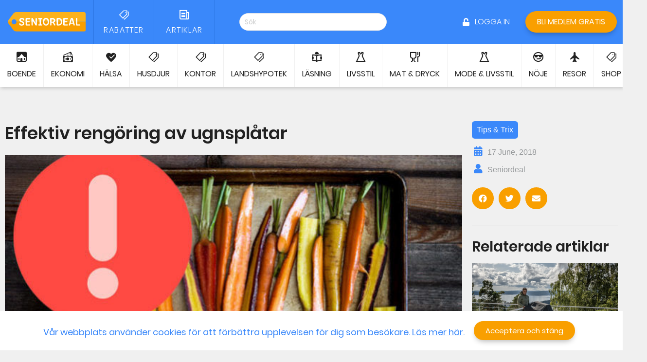

--- FILE ---
content_type: text/html; charset=UTF-8
request_url: https://seniordeal.se/artikel/effektiv-rengring-av-ugnspltar/
body_size: 18710
content:
<!doctype html>
<html lang="en-US">
<head>
	<meta charset="UTF-8">
		<meta name="viewport" content="width=device-width, initial-scale=1">
	<link rel="profile" href="http://gmpg.org/xfn/11">
	<title>Effektiv reng&#xF6;ring av ugnspl&#xE5;tar | Seniordeal.se</title>

<!-- Google Tag Manager for WordPress by gtm4wp.com -->
<script data-cfasync="false" data-pagespeed-no-defer type="text/javascript">//<![CDATA[
	var gtm4wp_datalayer_name = "dataLayer";
	var dataLayer = dataLayer || [];
//]]>
</script>
<!-- End Google Tag Manager for WordPress by gtm4wp.com -->
<!-- The SEO Framework by Sybre Waaijer -->
<meta name="description" content="Den höga värmen får fläckarna att sätta sig ordentligt. Ugnsplåtar blir snabbt väldigt smutsiga. Den höga värmen gör att det som runnit ut på plåten fastar som&#8230;" />
<meta property="og:image" content="https://seniordeal.se/app/uploads/2019/11/1529260852_.jpg" />
<meta property="og:image:width" content="640" />
<meta property="og:image:height" content="400" />
<meta property="og:locale" content="en_US" />
<meta property="og:type" content="article" />
<meta property="og:title" content="Effektiv reng&#xF6;ring av ugnspl&#xE5;tar | Seniordeal.se" />
<meta property="og:description" content="Den höga värmen får fläckarna att sätta sig ordentligt. Ugnsplåtar blir snabbt väldigt smutsiga. Den höga värmen gör att det som runnit ut på plåten fastar som berget. Att få rent ingrodda plåtar kan&#8230;" />
<meta property="og:url" content="https://seniordeal.se/artikel/effektiv-rengring-av-ugnspltar/" />
<meta property="og:site_name" content="Seniordeal.se" />
<meta property="article:published_time" content="2018-06-17T00:00+00:00" />
<meta property="article:modified_time" content="2020-02-21T08:15+00:00" />
<meta property="og:updated_time" content="2020-02-21T08:15+00:00" />
<meta name="twitter:card" content="summary_large_image" />
<meta name="twitter:title" content="Effektiv reng&#xF6;ring av ugnspl&#xE5;tar | Seniordeal.se" />
<meta name="twitter:description" content="Den höga värmen får fläckarna att sätta sig ordentligt. Ugnsplåtar blir snabbt väldigt smutsiga. Den höga värmen gör att det som runnit ut på plåten fastar som berget. Att få rent ingrodda plåtar kan&#8230;" />
<meta name="twitter:image" content="https://seniordeal.se/app/uploads/2019/11/1529260852_.jpg" />
<meta name="twitter:image:width" content="640" />
<meta name="twitter:image:height" content="400" />
<link rel="canonical" href="https://seniordeal.se/artikel/effektiv-rengring-av-ugnspltar/" />
<script type="application/ld+json">{"@context":"https://schema.org","@type":"BreadcrumbList","itemListElement":[{"@type":"ListItem","position":1,"item":{"@id":"https://seniordeal.se/","name":"Seniordeal | Exklusiva Seniorrabatter &#038; Pension\u00e4rsrabatter"}},{"@type":"ListItem","position":2,"item":{"@id":"https://seniordeal.se/artiklar/tips-trix/","name":"Tips &amp; Trix"}},{"@type":"ListItem","position":3,"item":{"@id":"https://seniordeal.se/artikel/effektiv-rengring-av-ugnspltar/","name":"Effektiv reng&#xF6;ring av ugnspl&#xE5;tar"}}]}</script>
<!-- / The SEO Framework by Sybre Waaijer | 2.79ms meta | 0.63ms boot -->

<link rel='dns-prefetch' href='//s.w.org' />
<link rel="alternate" type="application/rss+xml" title="Seniordeal.se &raquo; Feed" href="https://seniordeal.se/feed/" />
		<script type="text/javascript">
			window._wpemojiSettings = {"baseUrl":"https:\/\/s.w.org\/images\/core\/emoji\/12.0.0-1\/72x72\/","ext":".png","svgUrl":"https:\/\/s.w.org\/images\/core\/emoji\/12.0.0-1\/svg\/","svgExt":".svg","source":{"concatemoji":"https:\/\/seniordeal.se\/wp\/wp-includes\/js\/wp-emoji-release.min.js?ver=5.3.2"}};
			!function(e,a,t){var r,n,o,i,p=a.createElement("canvas"),s=p.getContext&&p.getContext("2d");function c(e,t){var a=String.fromCharCode;s.clearRect(0,0,p.width,p.height),s.fillText(a.apply(this,e),0,0);var r=p.toDataURL();return s.clearRect(0,0,p.width,p.height),s.fillText(a.apply(this,t),0,0),r===p.toDataURL()}function l(e){if(!s||!s.fillText)return!1;switch(s.textBaseline="top",s.font="600 32px Arial",e){case"flag":return!c([127987,65039,8205,9895,65039],[127987,65039,8203,9895,65039])&&(!c([55356,56826,55356,56819],[55356,56826,8203,55356,56819])&&!c([55356,57332,56128,56423,56128,56418,56128,56421,56128,56430,56128,56423,56128,56447],[55356,57332,8203,56128,56423,8203,56128,56418,8203,56128,56421,8203,56128,56430,8203,56128,56423,8203,56128,56447]));case"emoji":return!c([55357,56424,55356,57342,8205,55358,56605,8205,55357,56424,55356,57340],[55357,56424,55356,57342,8203,55358,56605,8203,55357,56424,55356,57340])}return!1}function d(e){var t=a.createElement("script");t.src=e,t.defer=t.type="text/javascript",a.getElementsByTagName("head")[0].appendChild(t)}for(i=Array("flag","emoji"),t.supports={everything:!0,everythingExceptFlag:!0},o=0;o<i.length;o++)t.supports[i[o]]=l(i[o]),t.supports.everything=t.supports.everything&&t.supports[i[o]],"flag"!==i[o]&&(t.supports.everythingExceptFlag=t.supports.everythingExceptFlag&&t.supports[i[o]]);t.supports.everythingExceptFlag=t.supports.everythingExceptFlag&&!t.supports.flag,t.DOMReady=!1,t.readyCallback=function(){t.DOMReady=!0},t.supports.everything||(n=function(){t.readyCallback()},a.addEventListener?(a.addEventListener("DOMContentLoaded",n,!1),e.addEventListener("load",n,!1)):(e.attachEvent("onload",n),a.attachEvent("onreadystatechange",function(){"complete"===a.readyState&&t.readyCallback()})),(r=t.source||{}).concatemoji?d(r.concatemoji):r.wpemoji&&r.twemoji&&(d(r.twemoji),d(r.wpemoji)))}(window,document,window._wpemojiSettings);
		</script>
		<style type="text/css">
img.wp-smiley,
img.emoji {
	display: inline !important;
	border: none !important;
	box-shadow: none !important;
	height: 1em !important;
	width: 1em !important;
	margin: 0 .07em !important;
	vertical-align: -0.1em !important;
	background: none !important;
	padding: 0 !important;
}
</style>
	<link rel='stylesheet' id='wp-block-library-css'  href='https://seniordeal.se/wp/wp-includes/css/dist/block-library/style.min.css?ver=5.3.2' type='text/css' media='all' />
<link rel='stylesheet' id='custom-style-css'  href='https://seniordeal.se/app/mu-plugins/haus-responsive-images/assets/css/main.css?ver=20190605' type='text/css' media='all' />
<link rel='stylesheet' id='contact-form-7-css'  href='https://seniordeal.se/app/plugins/contact-form-7/includes/css/styles.css?ver=5.2.2' type='text/css' media='all' />
<link rel='stylesheet' id='haus-site-css'  href='https://seniordeal.se/app/plugins/haus-site-widgets//dist/style.css?ver=5.3.2' type='text/css' media='all' />
<link rel='stylesheet' id='santapress-css'  href='https://seniordeal.se/app/plugins/santapress/public/css/santapress-public-all.min.css?ver=1.5.0' type='text/css' media='all' />
<style id='santapress-inline-css' type='text/css'>
.santapress-container {
    max-width: unset!important;
}
span.wpcf7-not-valid-tip {
    background: #000;
    padding: 4px 12px;
    width: fit-content;
    text-align: center;
    margin: auto;
}

input.wpcf7-form-control.wpcf7-submit {
    background-color: #3a88fa!important;
}

.wpcf7-form.sent p {
    display:none;
}

.santapress-post.modal p {
    font-family: &#039;Bree Serif&#039;!important;
}
.santapress-post.modal:before { display:none; }
.santapress-post.modal:after { display:none; }
</style>
<link rel='stylesheet' id='pafe-section-link-css'  href='https://seniordeal.se/app/plugins/piotnet-addons-for-elementor-pro/assets/css/minify/pafe-section-link.min.css?ver=5.12.18' type='text/css' media='all' />
<link rel='stylesheet' id='pafe-navigation-arrows-icon-css'  href='https://seniordeal.se/app/plugins/piotnet-addons-for-elementor-pro/assets/css/minify/pafe-navigation-arrows-icon.min.css?ver=5.12.18' type='text/css' media='all' />
<link rel='stylesheet' id='hello-elementor-css'  href='https://seniordeal.se/app/themes/hello-elementor/style.min.css?ver=2.2.0' type='text/css' media='all' />
<link rel='stylesheet' id='hello-elementor-theme-style-css'  href='https://seniordeal.se/app/themes/hello-elementor/theme.min.css?ver=2.2.0' type='text/css' media='all' />
<link rel='stylesheet' id='jet-elements-css'  href='https://seniordeal.se/app/plugins/jet-elements/assets/css/jet-elements.css?ver=2.1.4' type='text/css' media='all' />
<link rel='stylesheet' id='jet-elements-skin-css'  href='https://seniordeal.se/app/plugins/jet-elements/assets/css/jet-elements-skin.css?ver=2.1.4' type='text/css' media='all' />
<link rel='stylesheet' id='elementor-icons-css'  href='https://seniordeal.se/app/plugins/elementor/assets/lib/eicons/css/elementor-icons.min.css?ver=5.5.0' type='text/css' media='all' />
<link rel='stylesheet' id='elementor-animations-css'  href='https://seniordeal.se/app/plugins/elementor/assets/lib/animations/animations.min.css?ver=2.8.3' type='text/css' media='all' />
<link rel='stylesheet' id='elementor-frontend-css'  href='https://seniordeal.se/app/plugins/elementor/assets/css/frontend.min.css?ver=2.8.3' type='text/css' media='all' />
<link rel='stylesheet' id='powerpack-frontend-css'  href='https://seniordeal.se/app/plugins/powerpack-elements/assets/css/frontend.css?ver=1.4.6' type='text/css' media='all' />
<link rel='stylesheet' id='gforms_reset_css-css'  href='https://seniordeal.se/app/plugins/gravityforms/css/formreset.min.css?ver=2.4.15.6' type='text/css' media='all' />
<link rel='stylesheet' id='gforms_formsmain_css-css'  href='https://seniordeal.se/app/plugins/gravityforms/css/formsmain.min.css?ver=2.4.15.6' type='text/css' media='all' />
<link rel='stylesheet' id='gforms_ready_class_css-css'  href='https://seniordeal.se/app/plugins/gravityforms/css/readyclass.min.css?ver=2.4.15.6' type='text/css' media='all' />
<link rel='stylesheet' id='gforms_browsers_css-css'  href='https://seniordeal.se/app/plugins/gravityforms/css/browsers.min.css?ver=2.4.15.6' type='text/css' media='all' />
<link rel='stylesheet' id='elementor-pro-css'  href='https://seniordeal.se/app/plugins/elementor-pro/assets/css/frontend.min.css?ver=2.7.3' type='text/css' media='all' />
<link rel='stylesheet' id='jquery-chosen-css'  href='https://seniordeal.se/app/plugins/jet-search/assets/lib/chosen/chosen.min.css?ver=1.8.7' type='text/css' media='all' />
<link rel='stylesheet' id='jet-search-css'  href='https://seniordeal.se/app/plugins/jet-search/assets/css/jet-search.css?ver=2.0.1' type='text/css' media='all' />
<link rel='stylesheet' id='jet-smart-filters-css'  href='https://seniordeal.se/app/plugins/jet-smart-filters/assets/css/public.css?ver=1.5.0' type='text/css' media='all' />
<link rel='stylesheet' id='jet-engine-frontend-css'  href='https://seniordeal.se/app/plugins/jetengine/assets/css/frontend.css?ver=2.0.1' type='text/css' media='all' />
<link rel='stylesheet' id='elementor-global-css'  href='https://seniordeal.se/app/uploads/elementor/css/global.css?ver=1631556189' type='text/css' media='all' />
<link rel='stylesheet' id='elementor-post-25-css'  href='https://seniordeal.se/app/uploads/elementor/css/post-25.css?ver=1620228555' type='text/css' media='all' />
<link rel='stylesheet' id='elementor-post-102-css'  href='https://seniordeal.se/app/uploads/elementor/css/post-102.css?ver=1648031471' type='text/css' media='all' />
<link rel='stylesheet' id='elementor-post-872-css'  href='https://seniordeal.se/app/uploads/elementor/css/post-872.css?ver=1614170852' type='text/css' media='all' />
<link rel='stylesheet' id='elementor-post-10046-css'  href='https://seniordeal.se/app/uploads/elementor/css/post-10046.css?ver=1608642097' type='text/css' media='all' />
<link rel='stylesheet' id='haus-theme-style-css'  href='https://seniordeal.se/app/themes/haus-child-theme/dist/style.css?ver=5.3.2' type='text/css' media='all' />
<link rel='stylesheet' id='elementor-icons-icomoon-css'  href='https://seniordeal.se/app/uploads/elementor/custom-icons/icomoon/style.css?ver=1.0.0' type='text/css' media='all' />
<link rel='stylesheet' id='elementor-icons-shared-0-css'  href='https://seniordeal.se/app/plugins/elementor/assets/lib/font-awesome/css/fontawesome.min.css?ver=5.9.0' type='text/css' media='all' />
<link rel='stylesheet' id='elementor-icons-fa-solid-css'  href='https://seniordeal.se/app/plugins/elementor/assets/lib/font-awesome/css/solid.min.css?ver=5.9.0' type='text/css' media='all' />
<link rel='stylesheet' id='elementor-icons-fa-brands-css'  href='https://seniordeal.se/app/plugins/elementor/assets/lib/font-awesome/css/brands.min.css?ver=5.9.0' type='text/css' media='all' />
<script type='text/javascript' src='https://seniordeal.se/app/mu-plugins/haus-responsive-images/assets/js/scripts.min.js?ver=20190605'></script>
<script type='text/javascript'>
/* <![CDATA[ */
var pp = {"ajax_url":"https:\/\/seniordeal.se\/wp\/wp-admin\/admin-ajax.php"};
/* ]]> */
</script>
<script type='text/javascript' src='https://seniordeal.se/wp/wp-includes/js/jquery/jquery.js?ver=1.12.4-wp'></script>
<script type='text/javascript' src='https://seniordeal.se/wp/wp-includes/js/jquery/jquery-migrate.min.js?ver=1.4.1'></script>
<script type='text/javascript'>
/* <![CDATA[ */
var haus_ajax_object = {"ajax_url":"https:\/\/seniordeal.se\/wp\/wp-admin\/admin-ajax.php"};
/* ]]> */
</script>
<script type='text/javascript' src='https://seniordeal.se/app/plugins/haus-site-widgets//assets/js/script.js?ver=5.3.2'></script>
<script type='text/javascript' src='https://seniordeal.se/app/plugins/duracelltomi-google-tag-manager/js/gtm4wp-form-move-tracker.js?ver=1.11.2'></script>
<script type='text/javascript' src='https://seniordeal.se/app/plugins/piotnet-addons-for-elementor-pro/assets/js/minify/pafe-section-link.min.js?ver=5.12.18'></script>
<script type='text/javascript' src='https://seniordeal.se/app/plugins/piotnet-addons-for-elementor-pro/assets/js/minify/pafe-equal-height.min.js?ver=5.12.18'></script>
<script type='text/javascript' src='https://seniordeal.se/app/plugins/piotnet-addons-for-elementor-pro/assets/js/minify/pafe-navigation-arrows-icon.min.js?ver=5.12.18'></script>
<script type='text/javascript' src='https://seniordeal.se/app/plugins/piotnet-addons-for-elementor-pro/assets/js/minify/pafe-close-first-accordion.min.js?ver=5.12.18'></script>
<script type='text/javascript' src='https://seniordeal.se/app/plugins/gravityforms/js/jquery.json.min.js?ver=2.4.15.6'></script>
<script type='text/javascript'>
/* <![CDATA[ */
var gf_global = {"gf_currency_config":{"name":"Swedish Krona","symbol_left":"","symbol_right":"Kr","symbol_padding":" ","thousand_separator":" ","decimal_separator":",","decimals":2},"base_url":"https:\/\/seniordeal.se\/app\/plugins\/gravityforms","number_formats":[],"spinnerUrl":"https:\/\/seniordeal.se\/app\/plugins\/gravityforms\/images\/spinner.gif"};
var gf_global = {"gf_currency_config":{"name":"Swedish Krona","symbol_left":"","symbol_right":"Kr","symbol_padding":" ","thousand_separator":" ","decimal_separator":",","decimals":2},"base_url":"https:\/\/seniordeal.se\/app\/plugins\/gravityforms","number_formats":[],"spinnerUrl":"https:\/\/seniordeal.se\/app\/plugins\/gravityforms\/images\/spinner.gif"};
var gf_global = {"gf_currency_config":{"name":"Swedish Krona","symbol_left":"","symbol_right":"Kr","symbol_padding":" ","thousand_separator":" ","decimal_separator":",","decimals":2},"base_url":"https:\/\/seniordeal.se\/app\/plugins\/gravityforms","number_formats":[],"spinnerUrl":"https:\/\/seniordeal.se\/app\/plugins\/gravityforms\/images\/spinner.gif"};
var gf_global = {"gf_currency_config":{"name":"Swedish Krona","symbol_left":"","symbol_right":"Kr","symbol_padding":" ","thousand_separator":" ","decimal_separator":",","decimals":2},"base_url":"https:\/\/seniordeal.se\/app\/plugins\/gravityforms","number_formats":[],"spinnerUrl":"https:\/\/seniordeal.se\/app\/plugins\/gravityforms\/images\/spinner.gif"};
var gf_global = {"gf_currency_config":{"name":"Swedish Krona","symbol_left":"","symbol_right":"Kr","symbol_padding":" ","thousand_separator":" ","decimal_separator":",","decimals":2},"base_url":"https:\/\/seniordeal.se\/app\/plugins\/gravityforms","number_formats":[],"spinnerUrl":"https:\/\/seniordeal.se\/app\/plugins\/gravityforms\/images\/spinner.gif"};
var gf_global = {"gf_currency_config":{"name":"Swedish Krona","symbol_left":"","symbol_right":"Kr","symbol_padding":" ","thousand_separator":" ","decimal_separator":",","decimals":2},"base_url":"https:\/\/seniordeal.se\/app\/plugins\/gravityforms","number_formats":[],"spinnerUrl":"https:\/\/seniordeal.se\/app\/plugins\/gravityforms\/images\/spinner.gif"};
var gf_global = {"gf_currency_config":{"name":"Swedish Krona","symbol_left":"","symbol_right":"Kr","symbol_padding":" ","thousand_separator":" ","decimal_separator":",","decimals":2},"base_url":"https:\/\/seniordeal.se\/app\/plugins\/gravityforms","number_formats":[],"spinnerUrl":"https:\/\/seniordeal.se\/app\/plugins\/gravityforms\/images\/spinner.gif"};
var gf_global = {"gf_currency_config":{"name":"Swedish Krona","symbol_left":"","symbol_right":"Kr","symbol_padding":" ","thousand_separator":" ","decimal_separator":",","decimals":2},"base_url":"https:\/\/seniordeal.se\/app\/plugins\/gravityforms","number_formats":[],"spinnerUrl":"https:\/\/seniordeal.se\/app\/plugins\/gravityforms\/images\/spinner.gif"};
var gf_global = {"gf_currency_config":{"name":"Swedish Krona","symbol_left":"","symbol_right":"Kr","symbol_padding":" ","thousand_separator":" ","decimal_separator":",","decimals":2},"base_url":"https:\/\/seniordeal.se\/app\/plugins\/gravityforms","number_formats":[],"spinnerUrl":"https:\/\/seniordeal.se\/app\/plugins\/gravityforms\/images\/spinner.gif"};
var gf_global = {"gf_currency_config":{"name":"Swedish Krona","symbol_left":"","symbol_right":"Kr","symbol_padding":" ","thousand_separator":" ","decimal_separator":",","decimals":2},"base_url":"https:\/\/seniordeal.se\/app\/plugins\/gravityforms","number_formats":[],"spinnerUrl":"https:\/\/seniordeal.se\/app\/plugins\/gravityforms\/images\/spinner.gif"};
/* ]]> */
</script>
<script type='text/javascript' src='https://seniordeal.se/app/plugins/gravityforms/js/gravityforms.min.js?ver=2.4.15.6'></script>
<script type='text/javascript' src='https://seniordeal.se/app/plugins/gravityforms/js/conditional_logic.min.js?ver=2.4.15.6'></script>
<script type='text/javascript' src='https://seniordeal.se/app/plugins/gravityforms/js/jquery.maskedinput.min.js?ver=2.4.15.6'></script>
<script type='text/javascript' src='https://seniordeal.se/app/plugins/gravityforms/js/placeholders.jquery.min.js?ver=2.4.15.6'></script>
<script type='text/javascript' src='https://seniordeal.se/app/plugins/gravityforms/js/jquery.textareaCounter.plugin.min.js?ver=2.4.15.6'></script>
<link rel='https://api.w.org/' href='https://seniordeal.se/wp-json/' />
<link rel="EditURI" type="application/rsd+xml" title="RSD" href="https://seniordeal.se/wp/xmlrpc.php?rsd" />
<link rel="wlwmanifest" type="application/wlwmanifest+xml" href="https://seniordeal.se/wp/wp-includes/wlwmanifest.xml" /> 
<link rel="alternate" type="application/json+oembed" href="https://seniordeal.se/wp-json/oembed/1.0/embed?url=https%3A%2F%2Fseniordeal.se%2Fartikel%2Feffektiv-rengring-av-ugnspltar%2F" />
<link rel="alternate" type="text/xml+oembed" href="https://seniordeal.se/wp-json/oembed/1.0/embed?url=https%3A%2F%2Fseniordeal.se%2Fartikel%2Feffektiv-rengring-av-ugnspltar%2F&#038;format=xml" />

<!-- Google Tag Manager for WordPress by gtm4wp.com -->
<script data-cfasync="false" data-pagespeed-no-defer type="text/javascript">//<![CDATA[
	var dataLayer_content = {"pagePostType":"post","pagePostType2":"single-post","pageCategory":["tips-trix"],"pagePostAuthor":"Seniordeal"};
	dataLayer.push( dataLayer_content );//]]>
</script>
<script data-cfasync="false">//<![CDATA[
(function(w,d,s,l,i){w[l]=w[l]||[];w[l].push({'gtm.start':
new Date().getTime(),event:'gtm.js'});var f=d.getElementsByTagName(s)[0],
j=d.createElement(s),dl=l!='dataLayer'?'&l='+l:'';j.async=true;j.src=
'//www.googletagmanager.com/gtm.'+'js?id='+i+dl;f.parentNode.insertBefore(j,f);
})(window,document,'script','dataLayer','GTM-N6MDBNJ');//]]>
</script>
<!-- End Google Tag Manager -->
<!-- End Google Tag Manager for WordPress by gtm4wp.com --><style></style>		<style>#wpadminbar .theplus-purge-clear > .ab-item:before {content: '';background-image: url(https://seniordeal.se/app/plugins/elementor-theplusaddons//assets/images/thepluslogo-small.png) !important;background-size: 20px !important;background-position: center;width: 20px;height: 20px;background-repeat: no-repeat;top: 50%;transform: translateY(-50%);}</style>
		<link rel="icon" href="https://seniordeal.se/app/uploads/2020/01/favicon_seniordeal.ico" sizes="32x32" />
<link rel="icon" href="https://seniordeal.se/app/uploads/2020/01/favicon_seniordeal.ico" sizes="192x192" />
<link rel="apple-touch-icon-precomposed" href="https://seniordeal.se/app/uploads/2020/01/favicon_seniordeal.ico" />
<meta name="msapplication-TileImage" content="https://seniordeal.se/app/uploads/2020/01/favicon_seniordeal.ico" />
		<style type="text/css" id="wp-custom-css">
			#Startsida_popup_1 span {
    pointer-events: none;
}


.shoplista .jet-listing-grid__item.jet-equal-columns > .elementor > .elementor-inner > .elementor-section-wrap > .elementor-section {
  height: 50%;
}

/* svedea partnersida */
body > div.elementor.elementor-921.elementor-location-single.post-14453.foretag.type-foretag.status-publish.has-post-thumbnail.hentry > div > div > section.elementor-element.elementor-element-1b91a0f.elementor-section-boxed.ang-section-padding-no.elementor-section-height-default.elementor-section-height-default.elementor-section.elementor-top-section > div > div > div > div > div > div > div > div > div > div > div > div > div > section.elementor-element.elementor-element-fdaca6c.elementor-section-full_width.elementor-section-height-min-height.elementor-section-items-stretch.elementor-hidden-tablet.elementor-hidden-phone.ang-section-padding-no.elementor-section-height-default.elementor-section.elementor-top-section > div > div > div.elementor-element.elementor-element-ea25e0d.elementor-column.elementor-col-50.elementor-top-column > div > div > div.elementor-element.elementor-element-1136f84.elementor-position-left.elementor-vertical-align-bottom.elementor-view-default.elementor-widget.elementor-widget-icon-box {
	display: none;
}


body > div.elementor.elementor-921.elementor-location-single.post-14453.foretag.type-foretag.status-publish.has-post-thumbnail.hentry > div > div > section.elementor-element.elementor-element-3bfeb27.elementor-section-boxed.ang-section-padding-no.elementor-section-height-default.elementor-section-height-default.elementor-section.elementor-top-section > div > div > div > div > div > div.elementor-element.elementor-element-60d2e0f.elementor-widget.elementor-widget-heading > div > h1 {
	display: none;
}


body > div.elementor.elementor-921.elementor-location-single.post-14586.foretag.type-foretag.status-publish.has-post-thumbnail.hentry > div > div > section.elementor-element.elementor-element-3bfeb27.elementor-section-boxed.ang-section-padding-no.elementor-section-height-default.elementor-section-height-default.elementor-section.elementor-top-section > div > div > div > div > div > div.elementor-element.elementor-element-60d2e0f.elementor-widget.elementor-widget-heading {
	display: none;
}

.postid-14586 [data-id="1136f84"] {
	display:none;
}



a[href="https://seniordeal.se/rabatt/kan-vi-erbjuda-dig-en-battre-bolaneranta/"] div.jet-search-title-fields__item-value {
	display:none;
}

		</style>
		</head>
<body class="post-template-default single single-post postid-6741 single-format-standard elementor-default elementor-page-872">

		<div data-elementor-type="header" data-elementor-id="25" class="elementor elementor-25 elementor-location-header" data-elementor-settings="[]">
			<div class="elementor-inner">
				<div class="elementor-section-wrap">
							<section class="elementor-element elementor-element-5d77428 elementor-section-height-min-height elementor-section-full_width elementor-section-items-stretch elementor-hidden-tablet elementor-hidden-phone ang-section-padding-no elementor-section-height-default elementor-section elementor-top-section" data-id="5d77428" data-element_type="section" data-settings="{&quot;background_background&quot;:&quot;classic&quot;}">
						<div class="elementor-container elementor-column-gap-default">
				<div class="elementor-row">
				<div data-pafe-section-link="https://seniordeal.se/" data-pafe-section-link-external="" class="elementor-element elementor-element-631a8e1 elementor-column elementor-col-16 elementor-top-column" data-id="631a8e1" data-element_type="column">
			<div class="elementor-column-wrap  elementor-element-populated">
					<div class="elementor-widget-wrap">
				<div class="elementor-element elementor-element-013025a elementor-widget elementor-widget-image" data-id="013025a" data-element_type="widget" data-widget_type="image.default">
				<div class="elementor-widget-container">
					<div class="elementor-image">
											<a data-elementor-open-lightbox="" href="https://seniordeal.se/">
							<img src="https://seniordeal.se/app/uploads/2019/11/logo.svg" class="attachment-full size-full" alt="" height="150.38" width="597.03" />								</a>
											</div>
				</div>
				</div>
						</div>
			</div>
		</div>
				<div data-pafe-section-link="https://seniordeal.se/rabatter/" data-pafe-section-link-external="" class="elementor-element elementor-element-2babc78 elementor-column elementor-col-16 elementor-top-column" data-id="2babc78" data-element_type="column">
			<div class="elementor-column-wrap  elementor-element-populated">
					<div class="elementor-widget-wrap">
				<div class="elementor-element elementor-element-60e87df elementor-vertical-align-middle elementor-view-default elementor-position-top elementor-widget elementor-widget-icon-box" data-id="60e87df" data-element_type="widget" data-widget_type="icon-box.default">
				<div class="elementor-widget-container">
					<div class="elementor-icon-box-wrapper">
						<div class="elementor-icon-box-icon">
				<span class="elementor-icon elementor-animation-" >
				<i aria-hidden="true" class="icon icon-tags-news"></i>				</span>
			</div>
						<div class="elementor-icon-box-content">
				<h3 class="elementor-icon-box-title">
					<span >Rabatter</span>
				</h3>
							</div>
		</div>
				</div>
				</div>
						</div>
			</div>
		</div>
				<div data-pafe-section-link="https://seniordeal.se/artiklar/" data-pafe-section-link-external="" class="elementor-element elementor-element-cced326 elementor-column elementor-col-16 elementor-top-column" data-id="cced326" data-element_type="column">
			<div class="elementor-column-wrap  elementor-element-populated">
					<div class="elementor-widget-wrap">
				<div class="elementor-element elementor-element-0afca67 elementor-vertical-align-middle elementor-view-default elementor-position-top elementor-widget elementor-widget-icon-box" data-id="0afca67" data-element_type="widget" data-widget_type="icon-box.default">
				<div class="elementor-widget-container">
					<div class="elementor-icon-box-wrapper">
						<div class="elementor-icon-box-icon">
				<span class="elementor-icon elementor-animation-" >
				<i aria-hidden="true" class="icon icon-news"></i>				</span>
			</div>
						<div class="elementor-icon-box-content">
				<h3 class="elementor-icon-box-title">
					<span >Artiklar</span>
				</h3>
							</div>
		</div>
				</div>
				</div>
						</div>
			</div>
		</div>
				<div class="elementor-element elementor-element-36f9aae elementor-column elementor-col-16 elementor-top-column" data-id="36f9aae" data-element_type="column">
			<div class="elementor-column-wrap  elementor-element-populated">
					<div class="elementor-widget-wrap">
				<div class="elementor-element elementor-element-be3bd74 elementor-widget elementor-widget-jet-ajax-search" data-id="be3bd74" data-element_type="widget" data-widget_type="jet-ajax-search.default">
				<div class="elementor-widget-container">
			<div class="elementor-jet-ajax-search jet-search">
<div class="jet-ajax-search" data-settings="{&quot;search_source&quot;:[&quot;post&quot;,&quot;rabatter&quot;,&quot;foretag&quot;],&quot;search_taxonomy&quot;:false,&quot;include_terms_ids&quot;:&quot;&quot;,&quot;exclude_terms_ids&quot;:&quot;&quot;,&quot;exclude_posts_ids&quot;:[&quot;2&quot;],&quot;custom_fields_source&quot;:&quot;customer_name&quot;,&quot;limit_query&quot;:5,&quot;limit_query_tablet&quot;:&quot;&quot;,&quot;limit_query_mobile&quot;:&quot;&quot;,&quot;limit_query_in_result_area&quot;:25,&quot;results_order_by&quot;:&quot;relevance&quot;,&quot;results_order&quot;:&quot;asc&quot;,&quot;results_area_width_by&quot;:&quot;form&quot;,&quot;thumbnail_visible&quot;:&quot;yes&quot;,&quot;thumbnail_size&quot;:&quot;thumbnail&quot;,&quot;post_content_source&quot;:&quot;content&quot;,&quot;post_content_custom_field_key&quot;:false,&quot;post_content_length&quot;:30,&quot;show_product_price&quot;:&quot;&quot;,&quot;show_product_rating&quot;:&quot;&quot;,&quot;bullet_pagination&quot;:&quot;&quot;,&quot;number_pagination&quot;:&quot;&quot;,&quot;navigation_arrows&quot;:&quot;in_header&quot;,&quot;navigation_arrows_type&quot;:&quot;fa fa-angle-left&quot;,&quot;show_title_related_meta&quot;:&quot;yes&quot;,&quot;meta_title_related_position&quot;:&quot;after&quot;,&quot;title_related_meta&quot;:[{&quot;meta_label&quot;:&quot;&quot;,&quot;_id&quot;:&quot;c480726&quot;,&quot;meta_key&quot;:&quot;search_title&quot;,&quot;meta_format&quot;:&quot;%s&quot;,&quot;meta_callback&quot;:&quot;&quot;,&quot;date_format&quot;:&quot;F j, Y&quot;}],&quot;show_content_related_meta&quot;:&quot;&quot;,&quot;meta_content_related_position&quot;:false,&quot;content_related_meta&quot;:false,&quot;negative_search&quot;:&quot;Inga resultat hittades.&quot;,&quot;server_error&quot;:&quot;Just nu verkar det vara ett tekniskt fel.&quot;}">
<form class="jet-ajax-search__form" method="get" action="https://seniordeal.se/" role="search">
	<div class="jet-ajax-search__fields-holder">
		<div class="jet-ajax-search__field-wrapper">
						<input class="jet-ajax-search__field" type="search" placeholder="Sök" value="" name="s" autocomplete="off" />
			<input type="hidden" value="{&quot;search_source&quot;:[&quot;post&quot;,&quot;rabatter&quot;,&quot;foretag&quot;],&quot;search_taxonomy&quot;:false,&quot;include_terms_ids&quot;:&quot;&quot;,&quot;exclude_terms_ids&quot;:&quot;&quot;,&quot;exclude_posts_ids&quot;:[&quot;2&quot;],&quot;custom_fields_source&quot;:&quot;customer_name&quot;,&quot;results_order_by&quot;:&quot;relevance&quot;,&quot;results_order&quot;:&quot;asc&quot;}" name="jet_ajax_search_settings" />
			<input type="hidden" value="post,rabatter,foretag" name="post_type" />
		</div>
			</div>
	</form>

<div class="jet-ajax-search__results-area">
	<div class="jet-ajax-search__results-holder">
					<div class="jet-ajax-search__results-header">
								<div class="jet-ajax-search__navigation-holder"></div>
			</div>
				<div class="jet-ajax-search__results-list">
			<div class="jet-ajax-search__results-list-inner"></div>
		</div>
			</div>
	<div class="jet-ajax-search__message"></div>
	
<div class="jet-ajax-search__spinner-holder">
	<div class="jet-ajax-search__spinner">
		<div class="rect rect-1"></div>
		<div class="rect rect-2"></div>
		<div class="rect rect-3"></div>
		<div class="rect rect-4"></div>
		<div class="rect rect-5"></div>
	</div>
</div>
</div>
</div>
</div>		</div>
				</div>
						</div>
			</div>
		</div>
				<div class="elementor-element elementor-element-1714108 elementor-column elementor-col-16 elementor-top-column" data-id="1714108" data-element_type="column">
			<div class="elementor-column-wrap  elementor-element-populated">
					<div class="elementor-widget-wrap">
				<div class="elementor-element elementor-element-d2fd89d elementor-align-right dc-has-condition dc-condition-empty elementor-widget elementor-widget-button" data-id="d2fd89d" data-element_type="widget" data-widget_type="button.default">
				<div class="elementor-widget-container">
					<div class="elementor-button-wrapper">
			<a href="https://seniordeal.se/logga-in/" class="elementor-button-link elementor-button elementor-size-xs" role="button">
						<span class="elementor-button-content-wrapper">
						<span class="elementor-button-icon elementor-align-icon-left">
				<i aria-hidden="true" class="fas fa-unlock"></i>			</span>
						<span class="elementor-button-text">Logga in</span>
		</span>
					</a>
		</div>
				</div>
				</div>
		<!-- hidden widget -->				</div>
			</div>
		</div>
				<div class="elementor-element elementor-element-31eca54 elementor-column elementor-col-16 elementor-top-column" data-id="31eca54" data-element_type="column">
			<div class="elementor-column-wrap  elementor-element-populated">
					<div class="elementor-widget-wrap">
		<!-- hidden widget -->		<div class="elementor-element elementor-element-3a4e44c elementor-align-center dc-has-condition dc-condition-not_empty elementor-widget elementor-widget-button" data-id="3a4e44c" data-element_type="widget" data-widget_type="button.default">
				<div class="elementor-widget-container">
					<div class="elementor-button-wrapper">
			<a href="https://seniordeal.se/bli-medlem/" class="elementor-button-link elementor-button elementor-size-md" role="button">
						<span class="elementor-button-content-wrapper">
						<span class="elementor-button-text">Bli medlem gratis</span>
		</span>
					</a>
		</div>
				</div>
				</div>
						</div>
			</div>
		</div>
						</div>
			</div>
		</section>
				<section class="elementor-element elementor-element-34aba48 elementor-section-height-min-height elementor-section-items-stretch elementor-hidden-desktop elementor-section-full_width ang-section-padding-no elementor-section-height-default elementor-section elementor-top-section" data-id="34aba48" data-element_type="section" data-settings="{&quot;background_background&quot;:&quot;classic&quot;}">
						<div class="elementor-container elementor-column-gap-default">
				<div class="elementor-row">
				<div class="elementor-element elementor-element-523bbb3 elementor-column elementor-col-33 elementor-top-column" data-id="523bbb3" data-element_type="column">
			<div class="elementor-column-wrap  elementor-element-populated">
					<div class="elementor-widget-wrap">
				<div class="elementor-element elementor-element-587893c elementor-icon-list--layout-traditional elementor-widget elementor-widget-icon-list" data-id="587893c" data-element_type="widget" data-widget_type="icon-list.default">
				<div class="elementor-widget-container">
					<ul class="elementor-icon-list-items">
							<li class="elementor-icon-list-item" >
					<a href="#elementor-action%3Aaction%3Dpopup%3Aopen%20settings%3DeyJpZCI6Ijc0NzAiLCJ0b2dnbGUiOnRydWV9">						<span class="elementor-icon-list-icon">
							<i aria-hidden="true" class="icon icon-menu"></i>						</span>
										<span class="elementor-icon-list-text">MENY</span>
											</a>
									</li>
						</ul>
				</div>
				</div>
						</div>
			</div>
		</div>
				<div class="elementor-element elementor-element-decc562 elementor-column elementor-col-33 elementor-top-column" data-id="decc562" data-element_type="column">
			<div class="elementor-column-wrap  elementor-element-populated">
					<div class="elementor-widget-wrap">
				<div class="elementor-element elementor-element-2785931 elementor-widget elementor-widget-image" data-id="2785931" data-element_type="widget" data-widget_type="image.default">
				<div class="elementor-widget-container">
					<div class="elementor-image">
											<a data-elementor-open-lightbox="" href="https://seniordeal.se/">
							<img src="https://seniordeal.se/app/uploads/2019/11/logo.svg" class="attachment-full size-full" alt="" height="150.38" width="597.03" />								</a>
											</div>
				</div>
				</div>
						</div>
			</div>
		</div>
				<div class="elementor-element elementor-element-b78395e elementor-column elementor-col-33 elementor-top-column" data-id="b78395e" data-element_type="column">
			<div class="elementor-column-wrap  elementor-element-populated">
					<div class="elementor-widget-wrap">
				<div class="elementor-element elementor-element-e7be973 elementor-mobile-align-right elementor-widget-tablet__width-auto dc-has-condition dc-condition-empty elementor-icon-list--layout-traditional elementor-widget elementor-widget-icon-list" data-id="e7be973" data-element_type="widget" data-widget_type="icon-list.default">
				<div class="elementor-widget-container">
					<ul class="elementor-icon-list-items">
							<li class="elementor-icon-list-item" >
					<a href="https://seniordeal.se/logga-in/">						<span class="elementor-icon-list-icon">
							<i aria-hidden="true" class="icon icon-user"></i>						</span>
										<span class="elementor-icon-list-text">LOGGA IN</span>
											</a>
									</li>
						</ul>
				</div>
				</div>
		<!-- hidden widget -->				</div>
			</div>
		</div>
						</div>
			</div>
		</section>
				<section class="elementor-element elementor-element-d06473e elementor-hidden-desktop elementor-section-boxed ang-section-padding-no elementor-section-height-default elementor-section-height-default elementor-section elementor-top-section" data-id="d06473e" data-element_type="section" data-settings="{&quot;background_background&quot;:&quot;classic&quot;}">
						<div class="elementor-container elementor-column-gap-default">
				<div class="elementor-row">
				<div class="elementor-element elementor-element-44d7da0 elementor-column elementor-col-100 elementor-top-column" data-id="44d7da0" data-element_type="column">
			<div class="elementor-column-wrap  elementor-element-populated">
					<div class="elementor-widget-wrap">
				<div class="elementor-element elementor-element-cd05321 elementor-widget elementor-widget-jet-ajax-search" data-id="cd05321" data-element_type="widget" id="search" data-widget_type="jet-ajax-search.default">
				<div class="elementor-widget-container">
			<div class="elementor-jet-ajax-search jet-search">
<div class="jet-ajax-search jet-ajax-search--mobile-skin" data-settings="{&quot;search_source&quot;:[&quot;post&quot;,&quot;rabatter&quot;,&quot;foretag&quot;],&quot;search_taxonomy&quot;:false,&quot;include_terms_ids&quot;:&quot;&quot;,&quot;exclude_terms_ids&quot;:&quot;&quot;,&quot;exclude_posts_ids&quot;:[&quot;2&quot;],&quot;custom_fields_source&quot;:&quot;customer_name&quot;,&quot;limit_query&quot;:5,&quot;limit_query_tablet&quot;:&quot;&quot;,&quot;limit_query_mobile&quot;:&quot;&quot;,&quot;limit_query_in_result_area&quot;:25,&quot;results_order_by&quot;:&quot;relevance&quot;,&quot;results_order&quot;:&quot;asc&quot;,&quot;results_area_width_by&quot;:&quot;form&quot;,&quot;thumbnail_visible&quot;:&quot;yes&quot;,&quot;thumbnail_size&quot;:&quot;thumbnail&quot;,&quot;post_content_source&quot;:&quot;content&quot;,&quot;post_content_custom_field_key&quot;:false,&quot;post_content_length&quot;:30,&quot;show_product_price&quot;:&quot;&quot;,&quot;show_product_rating&quot;:&quot;&quot;,&quot;bullet_pagination&quot;:&quot;&quot;,&quot;number_pagination&quot;:&quot;&quot;,&quot;navigation_arrows&quot;:&quot;in_header&quot;,&quot;navigation_arrows_type&quot;:&quot;fa fa-angle-left&quot;,&quot;show_title_related_meta&quot;:&quot;&quot;,&quot;meta_title_related_position&quot;:false,&quot;title_related_meta&quot;:false,&quot;show_content_related_meta&quot;:&quot;&quot;,&quot;meta_content_related_position&quot;:false,&quot;content_related_meta&quot;:false,&quot;negative_search&quot;:&quot;Inga resultat hittades.&quot;,&quot;server_error&quot;:&quot;Just nu verkar det vara ett tekniskt fel.&quot;}">
<form class="jet-ajax-search__form" method="get" action="https://seniordeal.se/" role="search">
	<div class="jet-ajax-search__fields-holder">
		<div class="jet-ajax-search__field-wrapper">
						<input class="jet-ajax-search__field" type="search" placeholder="Sök" value="" name="s" autocomplete="off" />
			<input type="hidden" value="{&quot;search_source&quot;:[&quot;post&quot;,&quot;rabatter&quot;,&quot;foretag&quot;],&quot;search_taxonomy&quot;:false,&quot;include_terms_ids&quot;:&quot;&quot;,&quot;exclude_terms_ids&quot;:&quot;&quot;,&quot;exclude_posts_ids&quot;:[&quot;2&quot;],&quot;custom_fields_source&quot;:&quot;customer_name&quot;,&quot;results_order_by&quot;:&quot;relevance&quot;,&quot;results_order&quot;:&quot;asc&quot;}" name="jet_ajax_search_settings" />
			<input type="hidden" value="post,rabatter,foretag" name="post_type" />
		</div>
			</div>
	</form>

<div class="jet-ajax-search__results-area">
	<div class="jet-ajax-search__results-holder">
					<div class="jet-ajax-search__results-header">
								<div class="jet-ajax-search__navigation-holder"></div>
			</div>
				<div class="jet-ajax-search__results-list">
			<div class="jet-ajax-search__results-list-inner"></div>
		</div>
			</div>
	<div class="jet-ajax-search__message"></div>
	
<div class="jet-ajax-search__spinner-holder">
	<div class="jet-ajax-search__spinner">
		<div class="rect rect-1"></div>
		<div class="rect rect-2"></div>
		<div class="rect rect-3"></div>
		<div class="rect rect-4"></div>
		<div class="rect rect-5"></div>
	</div>
</div>
</div>
</div>
</div>		</div>
				</div>
						</div>
			</div>
		</div>
						</div>
			</div>
		</section>
				<section class="elementor-element elementor-element-7807969 elementor-section-full_width ang-section-padding-no elementor-section-height-default elementor-section-height-default elementor-section elementor-top-section" data-id="7807969" data-element_type="section">
						<div class="elementor-container elementor-column-gap-no">
				<div class="elementor-row">
				<div class="elementor-element elementor-element-bbfba9b elementor-column elementor-col-100 elementor-top-column" data-id="bbfba9b" data-element_type="column">
			<div class="elementor-column-wrap  elementor-element-populated">
					<div class="elementor-widget-wrap">
				<div class="elementor-element elementor-element-d881b4f elementor-widget elementor-widget-taxmeny" data-id="d881b4f" data-element_type="widget" data-widget_type="taxmeny.default">
				<div class="elementor-widget-container">
			<div class='taxmenu-widget'><ul class='tax-menu' id='tax-menu'><button class="show-menu"><i class="icon icon-sort-down"></i></button><li class="current select"><a href="#"><span>Välj kategori</span></a></li><li class=""><a class="text" href="https://seniordeal.se/artiklar/boende/"><i aria-hidden="true" class="icon icon-cottage"></i><span>Boende</span></a></li><li class=""><a class="text" href="https://seniordeal.se/artiklar/ekonomi/"><i aria-hidden="true" class="icon icon-banknotes"></i><span>Ekonomi</span></a></li><li class=""><a class="text" href="https://seniordeal.se/artiklar/halsa/"><i aria-hidden="true" class="icon icon-health"></i><span>Hälsa</span></a></li><li class=""><a class="text" href="https://seniordeal.se/artiklar/husdjur/"><i aria-hidden="true" class="icon icon-tags-news"></i><span>Husdjur</span></a></li><li class=""><a class="text" href="https://seniordeal.se/artiklar/kontor/"><i aria-hidden="true" class="icon icon-tags-news"></i><span>Kontor</span></a></li><li class=""><a class="text" href="https://seniordeal.se/artiklar/landshypotek/"><i aria-hidden="true" class="icon icon-tags-news"></i><span>Landshypotek</span></a></li><li class=""><a class="text" href="https://seniordeal.se/artiklar/lasning/"><i aria-hidden="true" class="icon icon-reading"></i><span>Läsning</span></a></li><li class=""><a class="text" href="https://seniordeal.se/artiklar/livsstil/"><i aria-hidden="true" class="icon icon-dress"></i><span>Livsstil</span></a></li><li class=""><a class="text" href="https://seniordeal.se/artiklar/mat-dryck/"><i aria-hidden="true" class="icon icon-food"></i><span>Mat &amp; Dryck</span></a></li><li class=""><a class="text" href="https://seniordeal.se/artiklar/mode-livsstil/"><i aria-hidden="true" class="icon icon-dress"></i><span>Mode &amp; Livsstil</span></a></li><li class=""><a class="text" href="https://seniordeal.se/artiklar/noje/"><i aria-hidden="true" class="icon icon-cool"></i><span>Nöje</span></a></li><li class=""><a class="text" href="https://seniordeal.se/artiklar/resor/"><i aria-hidden="true" class="icon icon-airport"></i><span>Resor</span></a></li><li class=""><a class="text" href="https://seniordeal.se/artiklar/shop/"><i aria-hidden="true" class="icon icon-tags-news"></i><span>Shop</span></a></li><li class=""><a class="text" href="https://seniordeal.se/artiklar/teknik/"><i aria-hidden="true" class="icon icon-tags-news"></i><span>Teknik</span></a></li><li class=""><a class="text" href="https://seniordeal.se/artiklar/tips-trix/"><i aria-hidden="true" class="icon icon-idea"></i><span>Tips &amp; Trix</span></a></li><li class=""><a class="text" href="https://seniordeal.se/artiklar/tradgard/"><i aria-hidden="true" class="icon icon-tags-news"></i><span>Trädgård</span></a></li></ul></div>		</div>
				</div>
						</div>
			</div>
		</div>
						</div>
			</div>
		</section>
						</div>
			</div>
		</div>
				<div data-elementor-type="single" data-elementor-id="872" class="elementor elementor-872 elementor-location-single post-6741 post type-post status-publish format-standard has-post-thumbnail hentry category-tips-trix" data-elementor-settings="[]">
			<div class="elementor-inner">
				<div class="elementor-section-wrap">
							<section class="elementor-element elementor-element-c9700e7 elementor-section-boxed ang-section-padding-no elementor-section-height-default elementor-section-height-default elementor-section elementor-top-section" data-id="c9700e7" data-element_type="section">
						<div class="elementor-container elementor-column-gap-default">
				<div class="elementor-row">
				<div class="elementor-element elementor-element-0809055 elementor-column elementor-col-66 elementor-top-column" data-id="0809055" data-element_type="column">
			<div class="elementor-column-wrap  elementor-element-populated">
					<div class="elementor-widget-wrap">
				<div class="elementor-element elementor-element-872b83c elementor-widget elementor-widget-theme-post-title elementor-page-title elementor-widget-heading" data-id="872b83c" data-element_type="widget" data-widget_type="theme-post-title.default">
				<div class="elementor-widget-container">
			<h1 class="elementor-heading-title elementor-size-large">Effektiv reng&#xF6;ring av ugnspl&#xE5;tar</h1>		</div>
				</div>
				<div class="elementor-element elementor-element-b1a417f elementor-widget elementor-widget-theme-post-featured-image elementor-widget-image" data-id="b1a417f" data-element_type="widget" data-settings="{&quot;motion_fx_motion_fx_scrolling&quot;:&quot;yes&quot;,&quot;motion_fx_devices&quot;:[&quot;desktop&quot;,&quot;tablet&quot;,&quot;mobile&quot;]}" data-widget_type="theme-post-featured-image.default">
				<div class="elementor-widget-container">
					<div class="elementor-image">
							<figure class="wp-caption">
										<img src="[data-uri]" class="attachment-ratio-16x9 size-ratio-16x9 lazyload" alt="" data-sizes="auto" data-srcset="https://seniordeal.se/app/uploads/2019/11/1529260852_-640x359-200x112.jpg 200w 112h, https://seniordeal.se/app/uploads/2019/11/1529260852_-640x359-400x224.jpg 400w 224h, https://seniordeal.se/app/uploads/2019/11/1529260852_-640x359-600x337.jpg 600w 337h, https://seniordeal.se/app/uploads/2019/11/1529260852_-640x359-639x358.jpg 639w 358h" />											<figcaption class="widget-image-caption wp-caption-text"></figcaption>
										</figure>
					</div>
				</div>
				</div>
				<div class="elementor-element elementor-element-c3e7c50 elementor-widget elementor-widget-theme-post-content" data-id="c3e7c50" data-element_type="widget" data-widget_type="theme-post-content.default">
				<div class="elementor-widget-container">
			<p><img src="/app/uploads/articleimages/ingrodd-508046-unsplash.jpg" alt="" width="640" height="400" /> <br /><span style="font-size: 10pt;">Den h&ouml;ga v&auml;rmen f&aring;r fl&auml;ckarna att s&auml;tta sig ordentligt.&nbsp;</span></p>
<p> <span style="font-size: 14pt;">Ugnspl&aring;tar blir snabbt v&auml;ldigt smutsiga. Den h&ouml;ga v&auml;rmen g&ouml;r att det som runnit ut p&aring; pl&aring;ten fastar som berget. Att f&aring; rent ingrodda pl&aring;tar kan k&auml;nnas som en om&ouml;jlighet, men det g&aring;r. Ta del av de h&auml;r tre knepen f&ouml;r rena och fina pl&aring;tar!</span></p>
<p>&#xD;</p>
<p><span style="font-size: 12pt;">Genom att anv&auml;nda bakpl&aring;tspapper kan du undvika den v&auml;rsta smutsen. Ta f&ouml;r vana att anv&auml;nda det oavsett om du lagar mat, bakar eller bara v&auml;rmer n&aring;got. Sl&auml;ng sedan pappret n&auml;r det blivit smutsigt, s&aring; att fl&auml;ckar inte g&aring;r igenom till pl&aring;ten. Om olyckan dock &auml;r framme och pl&aring;ten blir rej&auml;lt kladdig och ingrodd s&aring; finns det knep att ta till! &nbsp; &nbsp;</span></p>
<p>&#xD;</p>
<h3>S&aring;paknepet</h3>
<p>&#xD;</p>
<p><span style="font-size: 12pt;">Till det h&auml;r knepet beh&ouml;ver du helt vanlig gr&ouml;ns&aring;pa. Gnid in ytan p&aring; de ingrodda pl&aring;tarna med s&aring;pa, v&auml;rm ugnen till 100 grader och skjutsa sedan in pl&aring;tarna. Inom en kvart b&ouml;r den v&auml;rsta smutsen ha lossnat, eventuella rester&nbsp;ska g&aring; att diska bort med en k&ouml;kssvamp och lite handdiskmedel. &nbsp;</span> </p>
<p><img src="/app/uploads/articleimages/ingrodd.jpg" alt="" width="640" height="427" /> <br /><span style="font-size: 10pt;">Anv&auml;nd bakpl&aring;tspapper n&auml;r du kan, samma ark g&aring;r ofta att anv&auml;nda flera g&aring;nger.&nbsp;</span></p>
<p>&#xD;</p>
<h3>&Auml;ttiksknepet</h3>
<p>&#xD;</p>
<p><span style="font-size: 12pt;">H&auml;ll vanlig &auml;ttika (hush&aring;lls&auml;ttika) s&aring; att den t&auml;cker botten p&aring; pl&aring;ten.&nbsp;V&auml;rm ugnen till 50 grader och st&auml;ll in pl&aring;ten. L&aring;t pl&aring;ten st&aring; s&aring; i n&aring;gra timmar och titta till emellan&aring;t f&ouml;r att se n&auml;r det b&ouml;rjat lossna ordentligt. Sk&ouml;lj sedan av pl&aring;ten och diska med handdiskmedel. &nbsp;</span></p>
<p>&#xD;</p>
<h3>Bakpulverknepet</h3>
<p>&#xD;</p>
<p><span style="font-size: 12pt;">Ta fram en liten sk&aring;l och blanda bakpulver med vatten s&aring; att det blir en fast pasta (inte f&ouml;r rinnig). Bred ut bakpulverpastan p&aring; pl&aring;ten s&aring; att det t&auml;cker riktigt ordentligt.&nbsp;L&aring;t st&aring; i rumstemperatur i minst 12 timmar (f&ouml;rslagsvis under natten) och diska d&auml;refter som vanligt med handdiskmedel.</span></p>
<p>&#xD;</p>
<p><img src="/app/uploads/articleimages/ingrodd-507146-unsplash.jpg" alt="" width="640" height="427" /> </p>
<p></p>
		</div>
				</div>
						</div>
			</div>
		</div>
				<div class="elementor-element elementor-element-f88f711 elementor-column elementor-col-33 elementor-top-column" data-id="f88f711" data-element_type="column">
			<div class="elementor-column-wrap  elementor-element-populated">
					<div class="elementor-widget-wrap">
				<div class="elementor-element elementor-element-6c8a200 elementor-widget__width-auto elementor-widget elementor-widget-jet-listing-dynamic-terms" data-id="6c8a200" data-element_type="widget" data-widget_type="jet-listing-dynamic-terms.default">
				<div class="elementor-widget-container">
			<div class="jet-listing-dynamic-terms jet-listing"><span class="jet-listing-dynamic-terms__link">Tips &amp; Trix</span></div>		</div>
				</div>
				<div class="elementor-element elementor-element-a5d3ac9 elementor-widget elementor-widget-jet-listing-dynamic-meta" data-id="a5d3ac9" data-element_type="widget" data-widget_type="jet-listing-dynamic-meta.default">
				<div class="elementor-widget-container">
			<div class="jet-listing-dynamic-meta jet-listing meta-layout-list"><div class="jet-listing-dynamic-meta__date jet-listing-dynamic-meta__item"><i class="jet-listing-dynamic-meta__icon fas fa-calendar-alt" aria-hidden="true"></i><span class="jet-listing-dynamic-meta__item-val"><time datetime="2018-06-17T00:00:00+01:00">17 June, 2018</time></span></div><div class="jet-listing-dynamic-meta__author jet-listing-dynamic-meta__item"><i class="jet-listing-dynamic-meta__icon fas fa-user" aria-hidden="true"></i><span class="jet-listing-dynamic-meta__item-val">Seniordeal</span></div></div>		</div>
				</div>
				<div class="elementor-element elementor-element-06453fd elementor-share-buttons--view-icon elementor-share-buttons--skin-flat elementor-share-buttons--shape-circle elementor-share-buttons--color-custom elementor-grid-0 elementor-widget elementor-widget-share-buttons" data-id="06453fd" data-element_type="widget" data-widget_type="share-buttons.default">
				<div class="elementor-widget-container">
					<div class="elementor-grid">
							<div class="elementor-grid-item">
					<div class="elementor-share-btn elementor-share-btn_facebook">
													<span class="elementor-share-btn__icon">
								<i class="fab fa-facebook" aria-hidden="true"></i>
								<span class="elementor-screen-only">Share on facebook</span>
							</span>
																	</div>
				</div>
								<div class="elementor-grid-item">
					<div class="elementor-share-btn elementor-share-btn_twitter">
													<span class="elementor-share-btn__icon">
								<i class="fab fa-twitter" aria-hidden="true"></i>
								<span class="elementor-screen-only">Share on twitter</span>
							</span>
																	</div>
				</div>
								<div class="elementor-grid-item">
					<div class="elementor-share-btn elementor-share-btn_email">
													<span class="elementor-share-btn__icon">
								<i class="fas fa-envelope" aria-hidden="true"></i>
								<span class="elementor-screen-only">Share on email</span>
							</span>
																	</div>
				</div>
						</div>
				</div>
				</div>
				<div class="elementor-element elementor-element-8c5c1be elementor-widget elementor-widget-divider" data-id="8c5c1be" data-element_type="widget" data-widget_type="divider.default">
				<div class="elementor-widget-container">
					<div class="elementor-divider">
			<span class="elementor-divider-separator">
						</span>
		</div>
				</div>
				</div>
				<div class="elementor-element elementor-element-c5e0a23 elementor-widget__width-auto elementor-widget elementor-widget-heading" data-id="c5e0a23" data-element_type="widget" data-widget_type="heading.default">
				<div class="elementor-widget-container">
			<h2 class="elementor-heading-title elementor-size-medium">Relaterade artiklar</h2>		</div>
				</div>
				<div class="elementor-element elementor-element-14cb109 elementor-widget elementor-widget-jet-listing-grid" data-id="14cb109" data-element_type="widget" data-widget_type="jet-listing-grid.default">
				<div class="elementor-widget-container">
			<div class="jet-listing-grid jet-listing"><div class="jet-listing-grid__items grid-col-desk-1 grid-col-tablet-1 grid-col-mobile-1" ><div class="jet-listing-grid__item" data-post-id="14850">		<div data-elementor-type="jet-listing-items" data-elementor-id="7558" class="elementor elementor-7558" data-elementor-settings="[]">
			<div class="elementor-inner">
				<div class="elementor-section-wrap">
							<section data-pafe-section-link="https://seniordeal.se/artikel/vara-basta-tips-och-tricks-for-dina-utemobler/" data-pafe-section-link-external="" style="background-position: center center;background-attachment: ;background-repeat: ;background-size: cover" class="lazyload elementor-element elementor-element-7e358ec elementor-section-full_width elementor-section-height-min-height elementor-section-items-stretch ang-section-padding-no elementor-section-height-default elementor-section elementor-top-section" data-bgset="https://seniordeal.se/app/uploads/2025/07/skarmavbild-2025-07-02-kl.-16.36.56-200x132.png 200w 132h, https://seniordeal.se/app/uploads/2025/07/skarmavbild-2025-07-02-kl.-16.36.56-400x264.png 400w 264h, https://seniordeal.se/app/uploads/2025/07/skarmavbild-2025-07-02-kl.-16.36.56-600x396.png 600w 396h, https://seniordeal.se/app/uploads/2025/07/skarmavbild-2025-07-02-kl.-16.36.56-750x495.png 750w 495h, https://seniordeal.se/app/uploads/2025/07/skarmavbild-2025-07-02-kl.-16.36.56-1024x676.png 1024w 676h, https://seniordeal.se/app/uploads/2025/07/skarmavbild-2025-07-02-kl.-16.36.56-1500x990.png 1500w 990h, https://seniordeal.se/app/uploads/2025/07/skarmavbild-2025-07-02-kl.-16.36.56-2000x1319.png 2000w 1319h" data-sizes="auto" data-id="7e358ec" data-element_type="section" data-settings="{&quot;background_background&quot;:&quot;classic&quot;}">
							<div class="elementor-background-overlay"></div>
							<div class="elementor-container elementor-column-gap-default">
				<div class="elementor-row">
				<div class="elementor-element elementor-element-1b1c1e5 elementor-column elementor-col-100 elementor-top-column" data-id="1b1c1e5" data-element_type="column">
			<div class="elementor-column-wrap  elementor-element-populated">
					<div class="elementor-widget-wrap">
				<div class="elementor-element elementor-element-26fbce8 elementor-widget__width-auto elementor-widget elementor-widget-jet-listing-dynamic-terms" data-id="26fbce8" data-element_type="widget" data-widget_type="jet-listing-dynamic-terms.default">
				<div class="elementor-widget-container">
			<div class="jet-listing-dynamic-terms jet-listing"><span class="jet-listing-dynamic-terms__link">Tips &amp; Trix</span></div>		</div>
				</div>
						</div>
			</div>
		</div>
						</div>
			</div>
		</section>
				<section class="elementor-element elementor-element-758edfb elementor-section-height-min-height elementor-section-items-stretch elementor-section-boxed ang-section-padding-no elementor-section-height-default elementor-section elementor-top-section" data-id="758edfb" data-element_type="section" data-settings="{&quot;background_background&quot;:&quot;classic&quot;}">
						<div class="elementor-container elementor-column-gap-default">
				<div class="elementor-row">
				<div class="elementor-element elementor-element-7b8f117 elementor-column elementor-col-100 elementor-top-column" data-id="7b8f117" data-element_type="column">
			<div class="elementor-column-wrap  elementor-element-populated">
					<div class="elementor-widget-wrap">
				<div class="elementor-element elementor-element-f94d4f7 elementor-widget elementor-widget-jet-listing-dynamic-meta" data-id="f94d4f7" data-element_type="widget" data-widget_type="jet-listing-dynamic-meta.default">
				<div class="elementor-widget-container">
			<div class="jet-listing-dynamic-meta jet-listing meta-layout-inline"><div class="jet-listing-dynamic-meta__date jet-listing-dynamic-meta__item"><i class="fa fa-calendar jet-listing-dynamic-meta__icon"></i><a href="https://seniordeal.se/artikel/2025/07/" class="jet-listing-dynamic-meta__item-val"><time datetime="2025-07-02T15:40:02+01:00">July 2, 2025</time></a></div></div>		</div>
				</div>
				<div class="elementor-element elementor-element-261da63 elementor-widget elementor-widget-heading" data-id="261da63" data-element_type="widget" data-widget_type="heading.default">
				<div class="elementor-widget-container">
			<h2 class="elementor-heading-title elementor-size-default">Våra bästa tips och tricks för dina utemöbler!</h2>		</div>
				</div>
				<div class="elementor-element elementor-element-93a1a68 elementor-widget elementor-widget-button" data-id="93a1a68" data-element_type="widget" data-widget_type="button.default">
				<div class="elementor-widget-container">
					<div class="elementor-button-wrapper">
			<a href="https://seniordeal.se/artikel/vara-basta-tips-och-tricks-for-dina-utemobler/" class="elementor-button-link elementor-button elementor-size-sm" role="button">
						<span class="elementor-button-content-wrapper">
						<span class="elementor-button-text">Läs mer</span>
		</span>
					</a>
		</div>
				</div>
				</div>
						</div>
			</div>
		</div>
						</div>
			</div>
		</section>
						</div>
			</div>
		</div>
		</div><div class="jet-listing-grid__item" data-post-id="14846">		<div data-elementor-type="jet-listing-items" data-elementor-id="7558" class="elementor elementor-7558" data-elementor-settings="[]">
			<div class="elementor-inner">
				<div class="elementor-section-wrap">
							<section data-pafe-section-link="https://seniordeal.se/artikel/sa-packar-du-in-dina-utemobler-i-bagin/" data-pafe-section-link-external="" style="background-position: center center;background-attachment: ;background-repeat: ;background-size: cover" class="lazyload elementor-element elementor-element-7e358ec elementor-section-full_width elementor-section-height-min-height elementor-section-items-stretch ang-section-padding-no elementor-section-height-default elementor-section elementor-top-section" data-bgset="https://seniordeal.se/app/uploads/2025/07/slik-pakker-du-inn-bagin-200x128.jpg 200w 128h, https://seniordeal.se/app/uploads/2025/07/slik-pakker-du-inn-bagin-400x256.jpg 400w 256h, https://seniordeal.se/app/uploads/2025/07/slik-pakker-du-inn-bagin-600x384.jpg 600w 384h, https://seniordeal.se/app/uploads/2025/07/slik-pakker-du-inn-bagin-750x480.jpg 750w 480h, https://seniordeal.se/app/uploads/2025/07/slik-pakker-du-inn-bagin-1024x655.jpg 1024w 655h, https://seniordeal.se/app/uploads/2025/07/slik-pakker-du-inn-bagin-1500x960.jpg 1500w 960h, https://seniordeal.se/app/uploads/2025/07/slik-pakker-du-inn-bagin-1919x1228.jpg 1919w 1228h" data-sizes="auto" data-id="7e358ec" data-element_type="section" data-settings="{&quot;background_background&quot;:&quot;classic&quot;}">
							<div class="elementor-background-overlay"></div>
							<div class="elementor-container elementor-column-gap-default">
				<div class="elementor-row">
				<div class="elementor-element elementor-element-1b1c1e5 elementor-column elementor-col-100 elementor-top-column" data-id="1b1c1e5" data-element_type="column">
			<div class="elementor-column-wrap  elementor-element-populated">
					<div class="elementor-widget-wrap">
				<div class="elementor-element elementor-element-26fbce8 elementor-widget__width-auto elementor-widget elementor-widget-jet-listing-dynamic-terms" data-id="26fbce8" data-element_type="widget" data-widget_type="jet-listing-dynamic-terms.default">
				<div class="elementor-widget-container">
			<div class="jet-listing-dynamic-terms jet-listing"><span class="jet-listing-dynamic-terms__link">Tips &amp; Trix</span></div>		</div>
				</div>
						</div>
			</div>
		</div>
						</div>
			</div>
		</section>
				<section class="elementor-element elementor-element-758edfb elementor-section-height-min-height elementor-section-items-stretch elementor-section-boxed ang-section-padding-no elementor-section-height-default elementor-section elementor-top-section" data-id="758edfb" data-element_type="section" data-settings="{&quot;background_background&quot;:&quot;classic&quot;}">
						<div class="elementor-container elementor-column-gap-default">
				<div class="elementor-row">
				<div class="elementor-element elementor-element-7b8f117 elementor-column elementor-col-100 elementor-top-column" data-id="7b8f117" data-element_type="column">
			<div class="elementor-column-wrap  elementor-element-populated">
					<div class="elementor-widget-wrap">
				<div class="elementor-element elementor-element-f94d4f7 elementor-widget elementor-widget-jet-listing-dynamic-meta" data-id="f94d4f7" data-element_type="widget" data-widget_type="jet-listing-dynamic-meta.default">
				<div class="elementor-widget-container">
			<div class="jet-listing-dynamic-meta jet-listing meta-layout-inline"><div class="jet-listing-dynamic-meta__date jet-listing-dynamic-meta__item"><i class="fa fa-calendar jet-listing-dynamic-meta__icon"></i><a href="https://seniordeal.se/artikel/2025/07/" class="jet-listing-dynamic-meta__item-val"><time datetime="2025-07-02T15:34:44+01:00">July 2, 2025</time></a></div></div>		</div>
				</div>
				<div class="elementor-element elementor-element-261da63 elementor-widget elementor-widget-heading" data-id="261da63" data-element_type="widget" data-widget_type="heading.default">
				<div class="elementor-widget-container">
			<h2 class="elementor-heading-title elementor-size-default">Så packar du in dina utemöbler i Bag’in</h2>		</div>
				</div>
				<div class="elementor-element elementor-element-93a1a68 elementor-widget elementor-widget-button" data-id="93a1a68" data-element_type="widget" data-widget_type="button.default">
				<div class="elementor-widget-container">
					<div class="elementor-button-wrapper">
			<a href="https://seniordeal.se/artikel/sa-packar-du-in-dina-utemobler-i-bagin/" class="elementor-button-link elementor-button elementor-size-sm" role="button">
						<span class="elementor-button-content-wrapper">
						<span class="elementor-button-text">Läs mer</span>
		</span>
					</a>
		</div>
				</div>
				</div>
						</div>
			</div>
		</div>
						</div>
			</div>
		</section>
						</div>
			</div>
		</div>
		</div><div class="jet-listing-grid__item" data-post-id="14837">		<div data-elementor-type="jet-listing-items" data-elementor-id="7558" class="elementor elementor-7558" data-elementor-settings="[]">
			<div class="elementor-inner">
				<div class="elementor-section-wrap">
							<section data-pafe-section-link="https://seniordeal.se/artikel/bagin-overdrag-till-utemobler-skydd-for-alla-dina-utomhusmobler/" data-pafe-section-link-external="" style="background-position: center center;background-attachment: ;background-repeat: ;background-size: cover" class="lazyload elementor-element elementor-element-7e358ec elementor-section-full_width elementor-section-height-min-height elementor-section-items-stretch ang-section-padding-no elementor-section-height-default elementor-section elementor-top-section" data-bgset="https://seniordeal.se/app/uploads/2025/06/dsc05515-enhanced-nr-200x133.jpg 200w 133h, https://seniordeal.se/app/uploads/2025/06/dsc05515-enhanced-nr-400x267.jpg 400w 267h, https://seniordeal.se/app/uploads/2025/06/dsc05515-enhanced-nr-600x400.jpg 600w 400h, https://seniordeal.se/app/uploads/2025/06/dsc05515-enhanced-nr-750x500.jpg 750w 500h, https://seniordeal.se/app/uploads/2025/06/dsc05515-enhanced-nr-1024x682.jpg 1024w 682h, https://seniordeal.se/app/uploads/2025/06/dsc05515-enhanced-nr-1500x1000.jpg 1500w 1000h, https://seniordeal.se/app/uploads/2025/06/dsc05515-enhanced-nr-1999x1332.jpg 1999w 1332h" data-sizes="auto" data-id="7e358ec" data-element_type="section" data-settings="{&quot;background_background&quot;:&quot;classic&quot;}">
							<div class="elementor-background-overlay"></div>
							<div class="elementor-container elementor-column-gap-default">
				<div class="elementor-row">
				<div class="elementor-element elementor-element-1b1c1e5 elementor-column elementor-col-100 elementor-top-column" data-id="1b1c1e5" data-element_type="column">
			<div class="elementor-column-wrap  elementor-element-populated">
					<div class="elementor-widget-wrap">
				<div class="elementor-element elementor-element-26fbce8 elementor-widget__width-auto elementor-widget elementor-widget-jet-listing-dynamic-terms" data-id="26fbce8" data-element_type="widget" data-widget_type="jet-listing-dynamic-terms.default">
				<div class="elementor-widget-container">
			<div class="jet-listing-dynamic-terms jet-listing"><span class="jet-listing-dynamic-terms__link">Nöje</span></div>		</div>
				</div>
						</div>
			</div>
		</div>
						</div>
			</div>
		</section>
				<section class="elementor-element elementor-element-758edfb elementor-section-height-min-height elementor-section-items-stretch elementor-section-boxed ang-section-padding-no elementor-section-height-default elementor-section elementor-top-section" data-id="758edfb" data-element_type="section" data-settings="{&quot;background_background&quot;:&quot;classic&quot;}">
						<div class="elementor-container elementor-column-gap-default">
				<div class="elementor-row">
				<div class="elementor-element elementor-element-7b8f117 elementor-column elementor-col-100 elementor-top-column" data-id="7b8f117" data-element_type="column">
			<div class="elementor-column-wrap  elementor-element-populated">
					<div class="elementor-widget-wrap">
				<div class="elementor-element elementor-element-f94d4f7 elementor-widget elementor-widget-jet-listing-dynamic-meta" data-id="f94d4f7" data-element_type="widget" data-widget_type="jet-listing-dynamic-meta.default">
				<div class="elementor-widget-container">
			<div class="jet-listing-dynamic-meta jet-listing meta-layout-inline"><div class="jet-listing-dynamic-meta__date jet-listing-dynamic-meta__item"><i class="fa fa-calendar jet-listing-dynamic-meta__icon"></i><a href="https://seniordeal.se/artikel/2025/06/" class="jet-listing-dynamic-meta__item-val"><time datetime="2025-06-30T13:20:18+01:00">June 30, 2025</time></a></div></div>		</div>
				</div>
				<div class="elementor-element elementor-element-261da63 elementor-widget elementor-widget-heading" data-id="261da63" data-element_type="widget" data-widget_type="heading.default">
				<div class="elementor-widget-container">
			<h2 class="elementor-heading-title elementor-size-default">Bag’in överdrag till utemöbler: Skydd för alla dina utomhusmöbler</h2>		</div>
				</div>
				<div class="elementor-element elementor-element-93a1a68 elementor-widget elementor-widget-button" data-id="93a1a68" data-element_type="widget" data-widget_type="button.default">
				<div class="elementor-widget-container">
					<div class="elementor-button-wrapper">
			<a href="https://seniordeal.se/artikel/bagin-overdrag-till-utemobler-skydd-for-alla-dina-utomhusmobler/" class="elementor-button-link elementor-button elementor-size-sm" role="button">
						<span class="elementor-button-content-wrapper">
						<span class="elementor-button-text">Läs mer</span>
		</span>
					</a>
		</div>
				</div>
				</div>
						</div>
			</div>
		</div>
						</div>
			</div>
		</section>
						</div>
			</div>
		</div>
		</div></div></div>		</div>
				</div>
						</div>
			</div>
		</div>
						</div>
			</div>
		</section>
				<section class="elementor-element elementor-element-400a043 elementor-section-boxed ang-section-padding-no elementor-section-height-default elementor-section-height-default elementor-section elementor-top-section" data-id="400a043" data-element_type="section">
						<div class="elementor-container elementor-column-gap-default">
				<div class="elementor-row">
				<div class="elementor-element elementor-element-db191eb elementor-column elementor-col-100 elementor-top-column" data-id="db191eb" data-element_type="column">
			<div class="elementor-column-wrap  elementor-element-populated">
					<div class="elementor-widget-wrap">
				<div class="elementor-element elementor-element-39478ce elementor-widget__width-auto elementor-widget elementor-widget-heading" data-id="39478ce" data-element_type="widget" data-widget_type="heading.default">
				<div class="elementor-widget-container">
			<h2 class="elementor-heading-title elementor-size-medium">Relaterade rabatter</h2>		</div>
				</div>
				<div class="elementor-element elementor-element-1fb9d50 elementor-widget elementor-widget-jet-listing-grid" data-id="1fb9d50" data-element_type="widget" data-widget_type="jet-listing-grid.default">
				<div class="elementor-widget-container">
			<div class="jet-listing-grid jet-listing"><div class="jet-listing-grid__slider" data-slider_options="{&quot;slidesToShow&quot;:{&quot;desktop&quot;:5,&quot;tablet&quot;:0,&quot;mobile&quot;:0},&quot;autoplaySpeed&quot;:5000,&quot;autoplay&quot;:true,&quot;infinite&quot;:true,&quot;speed&quot;:500,&quot;arrows&quot;:true,&quot;dots&quot;:false,&quot;slidesToScroll&quot;:1,&quot;prevArrow&quot;:&quot;&lt;i class=\&quot;jet-listing-grid__slider-icon prev-arrow fa fa-angle-left\&quot;&gt;&lt;\/i&gt;&quot;,&quot;nextArrow&quot;:&quot;&lt;i class=\&quot;jet-listing-grid__slider-icon next-arrow fa fa-angle-left\&quot;&gt;&lt;\/i&gt;&quot;,&quot;rtl&quot;:false,&quot;itemsCount&quot;:6,&quot;fade&quot;:false}" dir="ltr"><div class="jet-listing-grid__items grid-col-desk-5 grid-col-tablet-5 grid-col-mobile-5" ><div class="jet-listing-grid__item" data-post-id="15011">		<div data-elementor-type="jet-listing-items" data-elementor-id="861" class="elementor elementor-861" data-elementor-settings="[]">
			<div class="elementor-inner">
				<div class="elementor-section-wrap">
							<section data-pafe-section-link="https://seniordeal.se/foretag/landshypotek/" data-pafe-section-link-external="" class="elementor-element elementor-element-075f292 elementor-section-height-min-height elementor-section-items-stretch elementor-section-boxed ang-section-padding-no elementor-section-height-default elementor-section elementor-top-section" data-id="075f292" data-element_type="section" data-settings="{&quot;background_background&quot;:&quot;classic&quot;}">
						<div class="elementor-container elementor-column-gap-default">
				<div class="elementor-row">
				<div class="elementor-element elementor-element-e6463c1 elementor-column elementor-col-100 elementor-top-column" data-id="e6463c1" data-element_type="column">
			<div class="elementor-column-wrap  elementor-element-populated">
					<div class="elementor-widget-wrap">
				<section class="elementor-element elementor-element-b69061c elementor-section-boxed ang-section-padding-no elementor-section-height-default elementor-section-height-default elementor-section elementor-inner-section" data-id="b69061c" data-element_type="section">
						<div class="elementor-container elementor-column-gap-default">
				<div class="elementor-row">
				<div class="elementor-element elementor-element-831550c elementor-column elementor-col-100 elementor-inner-column" data-id="831550c" data-element_type="column">
			<div class="elementor-column-wrap  elementor-element-populated">
					<div class="elementor-widget-wrap">
				<div class="elementor-element elementor-element-4ecbbcc elementor-widget__width-auto elementor-absolute elementor-widget elementor-widget-jet-listing-dynamic-terms" data-id="4ecbbcc" data-element_type="widget" data-settings="{&quot;_position&quot;:&quot;absolute&quot;}" data-widget_type="jet-listing-dynamic-terms.default">
				<div class="elementor-widget-container">
			<div class="jet-listing-dynamic-terms jet-listing"><span class="jet-listing-dynamic-terms__link">Ekonomi</span></div>		</div>
				</div>
				<div class="elementor-element elementor-element-ad311b3 elementor-widget elementor-widget-divider" data-id="ad311b3" data-element_type="widget" data-widget_type="divider.default">
				<div class="elementor-widget-container">
					<div class="elementor-divider">
			<span class="elementor-divider-separator">
						</span>
		</div>
				</div>
				</div>
						</div>
			</div>
		</div>
						</div>
			</div>
		</section>
				<div class="elementor-element elementor-element-533d7d7 elementor-widget elementor-widget-heading" data-id="533d7d7" data-element_type="widget" data-widget_type="heading.default">
				<div class="elementor-widget-container">
			<h2 class="elementor-heading-title elementor-size-default">Välkommen till banken med ett stort hjärta!</h2>		</div>
				</div>
		<!-- hidden widget -->		<div class="elementor-element elementor-element-4fc6c46 rabatt-new-ribbon dc-has-condition dc-condition-greater elementor-widget__width-auto elementor-absolute elementor-widget elementor-widget-heading" data-id="4fc6c46" data-element_type="widget" data-settings="{&quot;_position&quot;:&quot;absolute&quot;}" data-widget_type="heading.default">
				<div class="elementor-widget-container">
			<span class="elementor-heading-title elementor-size-default">Ny!</span>		</div>
				</div>
				<section class="elementor-element elementor-element-6a9cbe7 elementor-section-boxed ang-section-padding-no elementor-section-height-default elementor-section-height-default elementor-section elementor-inner-section" data-id="6a9cbe7" data-element_type="section" data-settings="{&quot;background_background&quot;:&quot;classic&quot;}">
						<div class="elementor-container elementor-column-gap-no">
				<div class="elementor-row">
				<div class="elementor-element elementor-element-82bfed2 elementor-column elementor-col-100 elementor-inner-column" data-id="82bfed2" data-element_type="column">
			<div class="elementor-column-wrap  elementor-element-populated">
					<div class="elementor-widget-wrap">
				<div class="elementor-element elementor-element-4b66cab elementor-widget elementor-widget-heading" data-id="4b66cab" data-element_type="widget" data-widget_type="heading.default">
				<div class="elementor-widget-container">
			<h2 class="elementor-heading-title elementor-size-default">Landshypotek Bank</h2>		</div>
				</div>
				<div class="elementor-element elementor-element-f68a9be elementor-widget elementor-widget-rabatter" data-id="f68a9be" data-element_type="widget" data-widget_type="rabatter.default">
				<div class="elementor-widget-container">
			<div class='rabatter-widget company_logo'><div class="company-img lazyload" data-bgset="https://seniordeal.se/app/uploads/2025/01/landshypotek-logotyp-200x107.png 200w 107h, https://seniordeal.se/app/uploads/2025/01/landshypotek-logotyp-400x215.png 400w 215h, https://seniordeal.se/app/uploads/2025/01/landshypotek-logotyp-600x322.png 600w 322h, https://seniordeal.se/app/uploads/2025/01/landshypotek-logotyp-750x403.png 750w 403h, https://seniordeal.se/app/uploads/2025/01/landshypotek-logotyp-809x434.png 809w 434h"></div></div>		</div>
				</div>
						</div>
			</div>
		</div>
						</div>
			</div>
		</section>
						</div>
			</div>
		</div>
						</div>
			</div>
		</section>
						</div>
			</div>
		</div>
		</div><div class="jet-listing-grid__item" data-post-id="14890">		<div data-elementor-type="jet-listing-items" data-elementor-id="861" class="elementor elementor-861" data-elementor-settings="[]">
			<div class="elementor-inner">
				<div class="elementor-section-wrap">
							<section data-pafe-section-link="https://seniordeal.se/foretag/springtime-resor/" data-pafe-section-link-external="" class="elementor-element elementor-element-075f292 elementor-section-height-min-height elementor-section-items-stretch elementor-section-boxed ang-section-padding-no elementor-section-height-default elementor-section elementor-top-section" data-id="075f292" data-element_type="section" data-settings="{&quot;background_background&quot;:&quot;classic&quot;}">
						<div class="elementor-container elementor-column-gap-default">
				<div class="elementor-row">
				<div class="elementor-element elementor-element-e6463c1 elementor-column elementor-col-100 elementor-top-column" data-id="e6463c1" data-element_type="column">
			<div class="elementor-column-wrap  elementor-element-populated">
					<div class="elementor-widget-wrap">
				<section class="elementor-element elementor-element-b69061c elementor-section-boxed ang-section-padding-no elementor-section-height-default elementor-section-height-default elementor-section elementor-inner-section" data-id="b69061c" data-element_type="section">
						<div class="elementor-container elementor-column-gap-default">
				<div class="elementor-row">
				<div class="elementor-element elementor-element-831550c elementor-column elementor-col-100 elementor-inner-column" data-id="831550c" data-element_type="column">
			<div class="elementor-column-wrap  elementor-element-populated">
					<div class="elementor-widget-wrap">
				<div class="elementor-element elementor-element-4ecbbcc elementor-widget__width-auto elementor-absolute elementor-widget elementor-widget-jet-listing-dynamic-terms" data-id="4ecbbcc" data-element_type="widget" data-settings="{&quot;_position&quot;:&quot;absolute&quot;}" data-widget_type="jet-listing-dynamic-terms.default">
				<div class="elementor-widget-container">
			<div class="jet-listing-dynamic-terms jet-listing"><span class="jet-listing-dynamic-terms__link">Hälsa</span></div>		</div>
				</div>
				<div class="elementor-element elementor-element-ad311b3 elementor-widget elementor-widget-divider" data-id="ad311b3" data-element_type="widget" data-widget_type="divider.default">
				<div class="elementor-widget-container">
					<div class="elementor-divider">
			<span class="elementor-divider-separator">
						</span>
		</div>
				</div>
				</div>
						</div>
			</div>
		</div>
						</div>
			</div>
		</section>
				<div class="elementor-element elementor-element-533d7d7 elementor-widget elementor-widget-heading" data-id="533d7d7" data-element_type="widget" data-widget_type="heading.default">
				<div class="elementor-widget-container">
			<h2 class="elementor-heading-title elementor-size-default">Åk på träningsresa &#038; få 1500 kr rabatt – träna och njut!</h2>		</div>
				</div>
		<!-- hidden widget --><!-- hidden widget -->		<section class="elementor-element elementor-element-6a9cbe7 elementor-section-boxed ang-section-padding-no elementor-section-height-default elementor-section-height-default elementor-section elementor-inner-section" data-id="6a9cbe7" data-element_type="section" data-settings="{&quot;background_background&quot;:&quot;classic&quot;}">
						<div class="elementor-container elementor-column-gap-no">
				<div class="elementor-row">
				<div class="elementor-element elementor-element-82bfed2 elementor-column elementor-col-100 elementor-inner-column" data-id="82bfed2" data-element_type="column">
			<div class="elementor-column-wrap  elementor-element-populated">
					<div class="elementor-widget-wrap">
				<div class="elementor-element elementor-element-4b66cab elementor-widget elementor-widget-heading" data-id="4b66cab" data-element_type="widget" data-widget_type="heading.default">
				<div class="elementor-widget-container">
			<h2 class="elementor-heading-title elementor-size-default">Springtime Resor</h2>		</div>
				</div>
				<div class="elementor-element elementor-element-f68a9be elementor-widget elementor-widget-rabatter" data-id="f68a9be" data-element_type="widget" data-widget_type="rabatter.default">
				<div class="elementor-widget-container">
			<div class='rabatter-widget company_logo'><div class="company-img lazyload" data-bgset="https://seniordeal.se/app/uploads/2019/11/springtime_cmyk_pos_png-200x38.png 200w 38h, https://seniordeal.se/app/uploads/2019/11/springtime_cmyk_pos_png-400x76.png 400w 76h, https://seniordeal.se/app/uploads/2019/11/springtime_cmyk_pos_png-600x114.png 600w 114h, https://seniordeal.se/app/uploads/2019/11/springtime_cmyk_pos_png-750x142.png 750w 142h, https://seniordeal.se/app/uploads/2019/11/springtime_cmyk_pos_png-1024x194.png 1024w 194h, https://seniordeal.se/app/uploads/2019/11/springtime_cmyk_pos_png-1448x275.png 1448w 275h"></div></div>		</div>
				</div>
						</div>
			</div>
		</div>
						</div>
			</div>
		</section>
						</div>
			</div>
		</div>
						</div>
			</div>
		</section>
						</div>
			</div>
		</div>
		</div><div class="jet-listing-grid__item" data-post-id="14867">		<div data-elementor-type="jet-listing-items" data-elementor-id="861" class="elementor elementor-861" data-elementor-settings="[]">
			<div class="elementor-inner">
				<div class="elementor-section-wrap">
							<section data-pafe-section-link="https://seniordeal.se/foretag/skelleftea-kraft/" data-pafe-section-link-external="" class="elementor-element elementor-element-075f292 elementor-section-height-min-height elementor-section-items-stretch elementor-section-boxed ang-section-padding-no elementor-section-height-default elementor-section elementor-top-section" data-id="075f292" data-element_type="section" data-settings="{&quot;background_background&quot;:&quot;classic&quot;}">
						<div class="elementor-container elementor-column-gap-default">
				<div class="elementor-row">
				<div class="elementor-element elementor-element-e6463c1 elementor-column elementor-col-100 elementor-top-column" data-id="e6463c1" data-element_type="column">
			<div class="elementor-column-wrap  elementor-element-populated">
					<div class="elementor-widget-wrap">
				<section class="elementor-element elementor-element-b69061c elementor-section-boxed ang-section-padding-no elementor-section-height-default elementor-section-height-default elementor-section elementor-inner-section" data-id="b69061c" data-element_type="section">
						<div class="elementor-container elementor-column-gap-default">
				<div class="elementor-row">
				<div class="elementor-element elementor-element-831550c elementor-column elementor-col-100 elementor-inner-column" data-id="831550c" data-element_type="column">
			<div class="elementor-column-wrap  elementor-element-populated">
					<div class="elementor-widget-wrap">
				<div class="elementor-element elementor-element-4ecbbcc elementor-widget__width-auto elementor-absolute elementor-widget elementor-widget-jet-listing-dynamic-terms" data-id="4ecbbcc" data-element_type="widget" data-settings="{&quot;_position&quot;:&quot;absolute&quot;}" data-widget_type="jet-listing-dynamic-terms.default">
				<div class="elementor-widget-container">
			<div class="jet-listing-dynamic-terms jet-listing"><span class="jet-listing-dynamic-terms__link">Boende</span></div>		</div>
				</div>
				<div class="elementor-element elementor-element-ad311b3 elementor-widget elementor-widget-divider" data-id="ad311b3" data-element_type="widget" data-widget_type="divider.default">
				<div class="elementor-widget-container">
					<div class="elementor-divider">
			<span class="elementor-divider-separator">
						</span>
		</div>
				</div>
				</div>
						</div>
			</div>
		</div>
						</div>
			</div>
		</section>
				<div class="elementor-element elementor-element-533d7d7 elementor-widget elementor-widget-heading" data-id="533d7d7" data-element_type="widget" data-widget_type="heading.default">
				<div class="elementor-widget-container">
			<h2 class="elementor-heading-title elementor-size-default">Teckna el till inköpspris i 9 månader!</h2>		</div>
				</div>
		<!-- hidden widget --><!-- hidden widget -->		<section class="elementor-element elementor-element-6a9cbe7 elementor-section-boxed ang-section-padding-no elementor-section-height-default elementor-section-height-default elementor-section elementor-inner-section" data-id="6a9cbe7" data-element_type="section" data-settings="{&quot;background_background&quot;:&quot;classic&quot;}">
						<div class="elementor-container elementor-column-gap-no">
				<div class="elementor-row">
				<div class="elementor-element elementor-element-82bfed2 elementor-column elementor-col-100 elementor-inner-column" data-id="82bfed2" data-element_type="column">
			<div class="elementor-column-wrap  elementor-element-populated">
					<div class="elementor-widget-wrap">
				<div class="elementor-element elementor-element-4b66cab elementor-widget elementor-widget-heading" data-id="4b66cab" data-element_type="widget" data-widget_type="heading.default">
				<div class="elementor-widget-container">
			<h2 class="elementor-heading-title elementor-size-default">Skellefteå Kraft</h2>		</div>
				</div>
				<div class="elementor-element elementor-element-f68a9be elementor-widget elementor-widget-rabatter" data-id="f68a9be" data-element_type="widget" data-widget_type="rabatter.default">
				<div class="elementor-widget-container">
			<div class='rabatter-widget company_logo'><div class="company-img lazyload" data-bgset="https://seniordeal.se/app/uploads/2021/05/sk_liggande_200px_rgb-199x60.png 199w 60h"></div></div>		</div>
				</div>
						</div>
			</div>
		</div>
						</div>
			</div>
		</section>
						</div>
			</div>
		</div>
						</div>
			</div>
		</section>
						</div>
			</div>
		</div>
		</div><div class="jet-listing-grid__item" data-post-id="14833">		<div data-elementor-type="jet-listing-items" data-elementor-id="861" class="elementor elementor-861" data-elementor-settings="[]">
			<div class="elementor-inner">
				<div class="elementor-section-wrap">
							<section data-pafe-section-link="https://seniordeal.se/foretag/rolfs-flyg-buss/" data-pafe-section-link-external="" class="elementor-element elementor-element-075f292 elementor-section-height-min-height elementor-section-items-stretch elementor-section-boxed ang-section-padding-no elementor-section-height-default elementor-section elementor-top-section" data-id="075f292" data-element_type="section" data-settings="{&quot;background_background&quot;:&quot;classic&quot;}">
						<div class="elementor-container elementor-column-gap-default">
				<div class="elementor-row">
				<div class="elementor-element elementor-element-e6463c1 elementor-column elementor-col-100 elementor-top-column" data-id="e6463c1" data-element_type="column">
			<div class="elementor-column-wrap  elementor-element-populated">
					<div class="elementor-widget-wrap">
				<section class="elementor-element elementor-element-b69061c elementor-section-boxed ang-section-padding-no elementor-section-height-default elementor-section-height-default elementor-section elementor-inner-section" data-id="b69061c" data-element_type="section">
						<div class="elementor-container elementor-column-gap-default">
				<div class="elementor-row">
				<div class="elementor-element elementor-element-831550c elementor-column elementor-col-100 elementor-inner-column" data-id="831550c" data-element_type="column">
			<div class="elementor-column-wrap  elementor-element-populated">
					<div class="elementor-widget-wrap">
				<div class="elementor-element elementor-element-4ecbbcc elementor-widget__width-auto elementor-absolute elementor-widget elementor-widget-jet-listing-dynamic-terms" data-id="4ecbbcc" data-element_type="widget" data-settings="{&quot;_position&quot;:&quot;absolute&quot;}" data-widget_type="jet-listing-dynamic-terms.default">
				<div class="elementor-widget-container">
			<div class="jet-listing-dynamic-terms jet-listing"><span class="jet-listing-dynamic-terms__link">Buss</span></div>		</div>
				</div>
				<div class="elementor-element elementor-element-ad311b3 elementor-widget elementor-widget-divider" data-id="ad311b3" data-element_type="widget" data-widget_type="divider.default">
				<div class="elementor-widget-container">
					<div class="elementor-divider">
			<span class="elementor-divider-separator">
						</span>
		</div>
				</div>
				</div>
						</div>
			</div>
		</div>
						</div>
			</div>
		</section>
				<div class="elementor-element elementor-element-533d7d7 elementor-widget elementor-widget-heading" data-id="533d7d7" data-element_type="widget" data-widget_type="heading.default">
				<div class="elementor-widget-container">
			<h2 class="elementor-heading-title elementor-size-default">Få 500 kr till reskassan med Rolfs Flyg &#038; Buss</h2>		</div>
				</div>
		<!-- hidden widget -->		<div class="elementor-element elementor-element-4fc6c46 rabatt-new-ribbon dc-has-condition dc-condition-greater elementor-widget__width-auto elementor-absolute elementor-widget elementor-widget-heading" data-id="4fc6c46" data-element_type="widget" data-settings="{&quot;_position&quot;:&quot;absolute&quot;}" data-widget_type="heading.default">
				<div class="elementor-widget-container">
			<span class="elementor-heading-title elementor-size-default">Ny!</span>		</div>
				</div>
				<section class="elementor-element elementor-element-6a9cbe7 elementor-section-boxed ang-section-padding-no elementor-section-height-default elementor-section-height-default elementor-section elementor-inner-section" data-id="6a9cbe7" data-element_type="section" data-settings="{&quot;background_background&quot;:&quot;classic&quot;}">
						<div class="elementor-container elementor-column-gap-no">
				<div class="elementor-row">
				<div class="elementor-element elementor-element-82bfed2 elementor-column elementor-col-100 elementor-inner-column" data-id="82bfed2" data-element_type="column">
			<div class="elementor-column-wrap  elementor-element-populated">
					<div class="elementor-widget-wrap">
				<div class="elementor-element elementor-element-4b66cab elementor-widget elementor-widget-heading" data-id="4b66cab" data-element_type="widget" data-widget_type="heading.default">
				<div class="elementor-widget-container">
			<h2 class="elementor-heading-title elementor-size-default">Rolfs Flyg &amp; Buss</h2>		</div>
				</div>
				<div class="elementor-element elementor-element-f68a9be elementor-widget elementor-widget-rabatter" data-id="f68a9be" data-element_type="widget" data-widget_type="rabatter.default">
				<div class="elementor-widget-container">
			<div class='rabatter-widget company_logo'><div class="company-img lazyload" data-bgset="https://seniordeal.se/app/uploads/2019/11/1529413095_rolfs-flyg-buss-200x24.png 200w 24h, https://seniordeal.se/app/uploads/2019/11/1529413095_rolfs-flyg-buss-400x49.png 400w 49h, https://seniordeal.se/app/uploads/2019/11/1529413095_rolfs-flyg-buss-449x55.png 449w 55h"></div></div>		</div>
				</div>
						</div>
			</div>
		</div>
						</div>
			</div>
		</section>
						</div>
			</div>
		</div>
						</div>
			</div>
		</section>
						</div>
			</div>
		</div>
		</div><div class="jet-listing-grid__item" data-post-id="14580">		<div data-elementor-type="jet-listing-items" data-elementor-id="861" class="elementor elementor-861" data-elementor-settings="[]">
			<div class="elementor-inner">
				<div class="elementor-section-wrap">
							<section data-pafe-section-link="https://seniordeal.se/foretag/djurens-ratt/" data-pafe-section-link-external="" class="elementor-element elementor-element-075f292 elementor-section-height-min-height elementor-section-items-stretch elementor-section-boxed ang-section-padding-no elementor-section-height-default elementor-section elementor-top-section" data-id="075f292" data-element_type="section" data-settings="{&quot;background_background&quot;:&quot;classic&quot;}">
						<div class="elementor-container elementor-column-gap-default">
				<div class="elementor-row">
				<div class="elementor-element elementor-element-e6463c1 elementor-column elementor-col-100 elementor-top-column" data-id="e6463c1" data-element_type="column">
			<div class="elementor-column-wrap  elementor-element-populated">
					<div class="elementor-widget-wrap">
				<section class="elementor-element elementor-element-b69061c elementor-section-boxed ang-section-padding-no elementor-section-height-default elementor-section-height-default elementor-section elementor-inner-section" data-id="b69061c" data-element_type="section">
						<div class="elementor-container elementor-column-gap-default">
				<div class="elementor-row">
				<div class="elementor-element elementor-element-831550c elementor-column elementor-col-100 elementor-inner-column" data-id="831550c" data-element_type="column">
			<div class="elementor-column-wrap  elementor-element-populated">
					<div class="elementor-widget-wrap">
				<div class="elementor-element elementor-element-4ecbbcc elementor-widget__width-auto elementor-absolute elementor-widget elementor-widget-jet-listing-dynamic-terms" data-id="4ecbbcc" data-element_type="widget" data-settings="{&quot;_position&quot;:&quot;absolute&quot;}" data-widget_type="jet-listing-dynamic-terms.default">
				<div class="elementor-widget-container">
			<div class="jet-listing-dynamic-terms jet-listing"><span class="jet-listing-dynamic-terms__link">Husdjur</span></div>		</div>
				</div>
				<div class="elementor-element elementor-element-ad311b3 elementor-widget elementor-widget-divider" data-id="ad311b3" data-element_type="widget" data-widget_type="divider.default">
				<div class="elementor-widget-container">
					<div class="elementor-divider">
			<span class="elementor-divider-separator">
						</span>
		</div>
				</div>
				</div>
						</div>
			</div>
		</div>
						</div>
			</div>
		</section>
				<div class="elementor-element elementor-element-533d7d7 elementor-widget elementor-widget-heading" data-id="533d7d7" data-element_type="widget" data-widget_type="heading.default">
				<div class="elementor-widget-container">
			<h2 class="elementor-heading-title elementor-size-default">Låt ditt testamente hjälpa djuren!</h2>		</div>
				</div>
		<!-- hidden widget --><!-- hidden widget -->		<section class="elementor-element elementor-element-6a9cbe7 elementor-section-boxed ang-section-padding-no elementor-section-height-default elementor-section-height-default elementor-section elementor-inner-section" data-id="6a9cbe7" data-element_type="section" data-settings="{&quot;background_background&quot;:&quot;classic&quot;}">
						<div class="elementor-container elementor-column-gap-no">
				<div class="elementor-row">
				<div class="elementor-element elementor-element-82bfed2 elementor-column elementor-col-100 elementor-inner-column" data-id="82bfed2" data-element_type="column">
			<div class="elementor-column-wrap  elementor-element-populated">
					<div class="elementor-widget-wrap">
				<div class="elementor-element elementor-element-4b66cab elementor-widget elementor-widget-heading" data-id="4b66cab" data-element_type="widget" data-widget_type="heading.default">
				<div class="elementor-widget-container">
			<h2 class="elementor-heading-title elementor-size-default">Djurens Rätt</h2>		</div>
				</div>
				<div class="elementor-element elementor-element-f68a9be elementor-widget elementor-widget-rabatter" data-id="f68a9be" data-element_type="widget" data-widget_type="rabatter.default">
				<div class="elementor-widget-container">
			<div class='rabatter-widget company_logo'><div class="company-img lazyload" data-bgset="https://seniordeal.se/app/uploads/2024/12/cmyk_turkos_djurensratt-200x82.png 200w 82h, https://seniordeal.se/app/uploads/2024/12/cmyk_turkos_djurensratt-400x165.png 400w 165h, https://seniordeal.se/app/uploads/2024/12/cmyk_turkos_djurensratt-501x207.png 501w 207h"></div></div>		</div>
				</div>
						</div>
			</div>
		</div>
						</div>
			</div>
		</section>
						</div>
			</div>
		</div>
						</div>
			</div>
		</section>
						</div>
			</div>
		</div>
		</div><div class="jet-listing-grid__item" data-post-id="12401">		<div data-elementor-type="jet-listing-items" data-elementor-id="861" class="elementor elementor-861" data-elementor-settings="[]">
			<div class="elementor-inner">
				<div class="elementor-section-wrap">
							<section data-pafe-section-link="https://seniordeal.se/foretag/tryggsam/" data-pafe-section-link-external="" class="elementor-element elementor-element-075f292 elementor-section-height-min-height elementor-section-items-stretch elementor-section-boxed ang-section-padding-no elementor-section-height-default elementor-section elementor-top-section" data-id="075f292" data-element_type="section" data-settings="{&quot;background_background&quot;:&quot;classic&quot;}">
						<div class="elementor-container elementor-column-gap-default">
				<div class="elementor-row">
				<div class="elementor-element elementor-element-e6463c1 elementor-column elementor-col-100 elementor-top-column" data-id="e6463c1" data-element_type="column">
			<div class="elementor-column-wrap  elementor-element-populated">
					<div class="elementor-widget-wrap">
				<section class="elementor-element elementor-element-b69061c elementor-section-boxed ang-section-padding-no elementor-section-height-default elementor-section-height-default elementor-section elementor-inner-section" data-id="b69061c" data-element_type="section">
						<div class="elementor-container elementor-column-gap-default">
				<div class="elementor-row">
				<div class="elementor-element elementor-element-831550c elementor-column elementor-col-100 elementor-inner-column" data-id="831550c" data-element_type="column">
			<div class="elementor-column-wrap  elementor-element-populated">
					<div class="elementor-widget-wrap">
				<div class="elementor-element elementor-element-4ecbbcc elementor-widget__width-auto elementor-absolute elementor-widget elementor-widget-jet-listing-dynamic-terms" data-id="4ecbbcc" data-element_type="widget" data-settings="{&quot;_position&quot;:&quot;absolute&quot;}" data-widget_type="jet-listing-dynamic-terms.default">
				<div class="elementor-widget-container">
			<div class="jet-listing-dynamic-terms jet-listing"><span class="jet-listing-dynamic-terms__link">Ekonomi</span></div>		</div>
				</div>
				<div class="elementor-element elementor-element-ad311b3 elementor-widget elementor-widget-divider" data-id="ad311b3" data-element_type="widget" data-widget_type="divider.default">
				<div class="elementor-widget-container">
					<div class="elementor-divider">
			<span class="elementor-divider-separator">
						</span>
		</div>
				</div>
				</div>
						</div>
			</div>
		</div>
						</div>
			</div>
		</section>
				<div class="elementor-element elementor-element-533d7d7 elementor-widget elementor-widget-heading" data-id="533d7d7" data-element_type="widget" data-widget_type="heading.default">
				<div class="elementor-widget-container">
			<h2 class="elementor-heading-title elementor-size-default">Här är din present från Tryggsam! 🔑</h2>		</div>
				</div>
		<!-- hidden widget --><!-- hidden widget -->		<section class="elementor-element elementor-element-6a9cbe7 elementor-section-boxed ang-section-padding-no elementor-section-height-default elementor-section-height-default elementor-section elementor-inner-section" data-id="6a9cbe7" data-element_type="section" data-settings="{&quot;background_background&quot;:&quot;classic&quot;}">
						<div class="elementor-container elementor-column-gap-no">
				<div class="elementor-row">
				<div class="elementor-element elementor-element-82bfed2 elementor-column elementor-col-100 elementor-inner-column" data-id="82bfed2" data-element_type="column">
			<div class="elementor-column-wrap  elementor-element-populated">
					<div class="elementor-widget-wrap">
				<div class="elementor-element elementor-element-4b66cab elementor-widget elementor-widget-heading" data-id="4b66cab" data-element_type="widget" data-widget_type="heading.default">
				<div class="elementor-widget-container">
			<h2 class="elementor-heading-title elementor-size-default">Tryggsam</h2>		</div>
				</div>
				<div class="elementor-element elementor-element-f68a9be elementor-widget elementor-widget-rabatter" data-id="f68a9be" data-element_type="widget" data-widget_type="rabatter.default">
				<div class="elementor-widget-container">
			<div class='rabatter-widget company_logo'><div class="company-img lazyload" data-bgset="https://seniordeal.se/app/uploads/2021/02/samtrygg_logo-400x84-1-200x42.png 200w 42h, https://seniordeal.se/app/uploads/2021/02/samtrygg_logo-400x84-1-399x84.png 399w 84h"></div></div>		</div>
				</div>
						</div>
			</div>
		</div>
						</div>
			</div>
		</section>
						</div>
			</div>
		</div>
						</div>
			</div>
		</section>
						</div>
			</div>
		</div>
		</div></div></div></div>		</div>
				</div>
						</div>
			</div>
		</div>
						</div>
			</div>
		</section>
						</div>
			</div>
		</div>
				<div data-elementor-type="footer" data-elementor-id="102" class="elementor elementor-102 elementor-location-footer" data-elementor-settings="[]">
			<div class="elementor-inner">
				<div class="elementor-section-wrap">
							<section class="elementor-element elementor-element-f63ac78 elementor-section-boxed ang-section-padding-no elementor-section-height-default elementor-section-height-default elementor-section elementor-top-section" data-id="f63ac78" data-element_type="section" data-settings="{&quot;background_background&quot;:&quot;classic&quot;}">
						<div class="elementor-container elementor-column-gap-default">
				<div class="elementor-row">
				<div class="elementor-element elementor-element-64cf9fc elementor-column elementor-col-25 elementor-top-column" data-id="64cf9fc" data-element_type="column">
			<div class="elementor-column-wrap  elementor-element-populated">
					<div class="elementor-widget-wrap">
				<div class="elementor-element elementor-element-774aae5 elementor-widget elementor-widget-heading" data-id="774aae5" data-element_type="widget" data-widget_type="heading.default">
				<div class="elementor-widget-container">
			<h2 class="elementor-heading-title elementor-size-default">Kontakt</h2>		</div>
				</div>
				<div class="elementor-element elementor-element-2e41406 elementor-widget elementor-widget-text-editor" data-id="2e41406" data-element_type="widget" data-widget_type="text-editor.default">
				<div class="elementor-widget-container">
					<div class="elementor-text-editor elementor-clearfix"><p>Seniordeal Sverige AB</p><p>Sandhamnsgatan 63 C<br />115 28 Stockholm</p><p><a href="mailto:info@seniordeal.se">info@seniordeal.se</a></p></div>
				</div>
				</div>
						</div>
			</div>
		</div>
				<div class="elementor-element elementor-element-f2b03bc elementor-column elementor-col-25 elementor-top-column" data-id="f2b03bc" data-element_type="column">
			<div class="elementor-column-wrap  elementor-element-populated">
					<div class="elementor-widget-wrap">
				<div class="elementor-element elementor-element-afe4c73 elementor-widget elementor-widget-heading" data-id="afe4c73" data-element_type="widget" data-widget_type="heading.default">
				<div class="elementor-widget-container">
			<h2 class="elementor-heading-title elementor-size-default">Länkar</h2>		</div>
				</div>
				<div class="elementor-element elementor-element-16b8487 elementor-nav-menu__align-left elementor-nav-menu--indicator-classic elementor-nav-menu--dropdown-tablet elementor-nav-menu__text-align-aside elementor-widget elementor-widget-nav-menu" data-id="16b8487" data-element_type="widget" data-settings="{&quot;layout&quot;:&quot;vertical&quot;}" data-widget_type="nav-menu.default">
				<div class="elementor-widget-container">
						<nav class="elementor-nav-menu--main elementor-nav-menu__container elementor-nav-menu--layout-vertical e--pointer-none"><ul id="menu-1-16b8487" class="elementor-nav-menu sm-vertical"><li class="menu-item menu-item-type-post_type menu-item-object-page menu-item-129"><a href="https://seniordeal.se/for-foretag/" class="elementor-item">För företag</a></li>
<li class="menu-item menu-item-type-post_type menu-item-object-page menu-item-131"><a href="https://seniordeal.se/kundtjanst/" class="elementor-item">Kundtjänst</a></li>
<li class="menu-item menu-item-type-post_type menu-item-object-page menu-item-133"><a href="https://seniordeal.se/om-seniordeal/" class="elementor-item">Om Seniordeal</a></li>
<li class="menu-item menu-item-type-post_type menu-item-object-page menu-item-127"><a href="https://seniordeal.se/allmanna-villkor/" class="elementor-item">Allmänna villkor</a></li>
<li class="menu-item menu-item-type-post_type menu-item-object-page menu-item-135"><a href="https://seniordeal.se/sa-fungerar-ditt-medlemskap/" class="elementor-item">Så fungerar ditt medlemskap</a></li>
</ul></nav>
					<div class="elementor-menu-toggle">
			<i class="eicon-menu-bar" aria-hidden="true"></i>
			<span class="elementor-screen-only">Menu</span>
		</div>
			<nav class="elementor-nav-menu--dropdown elementor-nav-menu__container"><ul id="menu-2-16b8487" class="elementor-nav-menu sm-vertical"><li class="menu-item menu-item-type-post_type menu-item-object-page menu-item-129"><a href="https://seniordeal.se/for-foretag/" class="elementor-item">För företag</a></li>
<li class="menu-item menu-item-type-post_type menu-item-object-page menu-item-131"><a href="https://seniordeal.se/kundtjanst/" class="elementor-item">Kundtjänst</a></li>
<li class="menu-item menu-item-type-post_type menu-item-object-page menu-item-133"><a href="https://seniordeal.se/om-seniordeal/" class="elementor-item">Om Seniordeal</a></li>
<li class="menu-item menu-item-type-post_type menu-item-object-page menu-item-127"><a href="https://seniordeal.se/allmanna-villkor/" class="elementor-item">Allmänna villkor</a></li>
<li class="menu-item menu-item-type-post_type menu-item-object-page menu-item-135"><a href="https://seniordeal.se/sa-fungerar-ditt-medlemskap/" class="elementor-item">Så fungerar ditt medlemskap</a></li>
</ul></nav>
				</div>
				</div>
						</div>
			</div>
		</div>
				<div class="elementor-element elementor-element-d5a44e8 elementor-column elementor-col-25 elementor-top-column" data-id="d5a44e8" data-element_type="column">
			<div class="elementor-column-wrap  elementor-element-populated">
					<div class="elementor-widget-wrap">
				<div class="elementor-element elementor-element-bd990e6 elementor-widget elementor-widget-heading" data-id="bd990e6" data-element_type="widget" data-widget_type="heading.default">
				<div class="elementor-widget-container">
			<h2 class="elementor-heading-title elementor-size-default">Meny</h2>		</div>
				</div>
				<div class="elementor-element elementor-element-88cce39 elementor-nav-menu__align-left elementor-nav-menu--indicator-classic elementor-nav-menu--dropdown-tablet elementor-nav-menu__text-align-aside elementor-widget elementor-widget-nav-menu" data-id="88cce39" data-element_type="widget" data-settings="{&quot;layout&quot;:&quot;vertical&quot;}" data-widget_type="nav-menu.default">
				<div class="elementor-widget-container">
						<nav class="elementor-nav-menu--main elementor-nav-menu__container elementor-nav-menu--layout-vertical e--pointer-none"><ul id="menu-1-88cce39" class="elementor-nav-menu sm-vertical"><li class="menu-item menu-item-type-custom menu-item-object-custom menu-item-8639"><a href="/rabatter" class="elementor-item">Rabatter</a></li>
<li class="menu-item menu-item-type-post_type menu-item-object-page menu-item-3839"><a href="https://seniordeal.se/artiklar/" class="elementor-item">Artiklar</a></li>
</ul></nav>
					<div class="elementor-menu-toggle">
			<i class="eicon-menu-bar" aria-hidden="true"></i>
			<span class="elementor-screen-only">Menu</span>
		</div>
			<nav class="elementor-nav-menu--dropdown elementor-nav-menu__container"><ul id="menu-2-88cce39" class="elementor-nav-menu sm-vertical"><li class="menu-item menu-item-type-custom menu-item-object-custom menu-item-8639"><a href="/rabatter" class="elementor-item">Rabatter</a></li>
<li class="menu-item menu-item-type-post_type menu-item-object-page menu-item-3839"><a href="https://seniordeal.se/artiklar/" class="elementor-item">Artiklar</a></li>
</ul></nav>
				</div>
				</div>
				<div class="elementor-element elementor-element-1ed7f87 elementor-nav-menu__align-left elementor-nav-menu--indicator-classic elementor-nav-menu--dropdown-tablet elementor-nav-menu__text-align-aside elementor-widget elementor-widget-nav-menu" data-id="1ed7f87" data-element_type="widget" data-settings="{&quot;layout&quot;:&quot;vertical&quot;}" data-widget_type="nav-menu.default">
				<div class="elementor-widget-container">
						<nav class="elementor-nav-menu--main elementor-nav-menu__container elementor-nav-menu--layout-vertical e--pointer-none"><ul id="menu-1-1ed7f87" class="elementor-nav-menu sm-vertical"><li class="menu-item menu-item-type-post_type menu-item-object-page menu-item-10725"><a href="https://seniordeal.se/tidigare-samarbetspartners/" class="elementor-item">Tidigare samarbetspartners</a></li>
</ul></nav>
					<div class="elementor-menu-toggle">
			<i class="eicon-menu-bar" aria-hidden="true"></i>
			<span class="elementor-screen-only">Menu</span>
		</div>
			<nav class="elementor-nav-menu--dropdown elementor-nav-menu__container"><ul id="menu-2-1ed7f87" class="elementor-nav-menu sm-vertical"><li class="menu-item menu-item-type-post_type menu-item-object-page menu-item-10725"><a href="https://seniordeal.se/tidigare-samarbetspartners/" class="elementor-item">Tidigare samarbetspartners</a></li>
</ul></nav>
				</div>
				</div>
						</div>
			</div>
		</div>
				<div class="elementor-element elementor-element-e667078 elementor-column elementor-col-25 elementor-top-column" data-id="e667078" data-element_type="column">
			<div class="elementor-column-wrap  elementor-element-populated">
					<div class="elementor-widget-wrap">
				<div class="elementor-element elementor-element-2c82c14 elementor-widget elementor-widget-heading" data-id="2c82c14" data-element_type="widget" data-widget_type="heading.default">
				<div class="elementor-widget-container">
			<h2 class="elementor-heading-title elementor-size-default">Följ oss på Sociala Medier</h2>		</div>
				</div>
				<div class="elementor-element elementor-element-dc2dbdb elementor-shape-rounded elementor-widget elementor-widget-social-icons" data-id="dc2dbdb" data-element_type="widget" data-widget_type="social-icons.default">
				<div class="elementor-widget-container">
					<div class="elementor-social-icons-wrapper">
							<a href="https://www.facebook.com/Seniordeal.se/" class="elementor-icon elementor-social-icon elementor-social-icon-facebook elementor-repeater-item-839f26e" target="_blank">
					<span class="elementor-screen-only">Facebook</span>
					<i class="fab fa-facebook"></i>				</a>
							<a href="https://www.instagram.com/seniordeal/" class="elementor-icon elementor-social-icon elementor-social-icon-instagram elementor-repeater-item-3472208" target="_blank">
					<span class="elementor-screen-only">Instagram</span>
					<i class="fab fa-instagram"></i>				</a>
					</div>
				</div>
				</div>
						</div>
			</div>
		</div>
						</div>
			</div>
		</section>
						</div>
			</div>
		</div>
		

<!-- Google Tag Manager (noscript) -->
<noscript><iframe src="https://www.googletagmanager.com/ns.html?id=GTM-N6MDBNJ"
height="0" width="0" style="display:none;visibility:hidden"></iframe></noscript>
<!-- End Google Tag Manager (noscript) --><div class="pafe-break-point" data-pafe-break-point-md="768" data-pafe-break-point-lg="1025" data-pafe-ajax-url="https://seniordeal.se/wp/wp-admin/admin-ajax.php"></div><div data-pafe-form-builder-tinymce-upload="https://seniordeal.se/app/plugins/piotnet-addons-for-elementor-pro/inc/tinymce/tinymce-upload.php"></div>		<div data-elementor-type="popup" data-elementor-id="7470" class="elementor elementor-7470 elementor-location-popup" data-elementor-settings="{&quot;triggers&quot;:[],&quot;timing&quot;:[]}">
			<div class="elementor-inner">
				<div class="elementor-section-wrap">
							<section class="elementor-element elementor-element-11ad5b5 elementor-section-height-min-height elementor-section-items-stretch elementor-hidden-desktop elementor-section-full_width ang-section-padding-no elementor-section-height-default elementor-section elementor-top-section" data-id="11ad5b5" data-element_type="section" data-settings="{&quot;background_background&quot;:&quot;classic&quot;}">
						<div class="elementor-container elementor-column-gap-default">
				<div class="elementor-row">
				<div class="elementor-element elementor-element-a4c38d1 elementor-column elementor-col-33 elementor-top-column" data-id="a4c38d1" data-element_type="column">
			<div class="elementor-column-wrap  elementor-element-populated">
					<div class="elementor-widget-wrap">
				<div class="elementor-element elementor-element-7ea3bb9 elementor-icon-list--layout-traditional elementor-widget elementor-widget-icon-list" data-id="7ea3bb9" data-element_type="widget" data-widget_type="icon-list.default">
				<div class="elementor-widget-container">
					<ul class="elementor-icon-list-items">
							<li class="elementor-icon-list-item" >
					<a href="#elementor-action%3Aaction%3Dpopup%3Aopen%20settings%3DeyJpZCI6Ijc0NzAiLCJ0b2dnbGUiOnRydWV9">						<span class="elementor-icon-list-icon">
							<i aria-hidden="true" class="icon icon-menu"></i>						</span>
										<span class="elementor-icon-list-text">MENY</span>
											</a>
									</li>
						</ul>
				</div>
				</div>
						</div>
			</div>
		</div>
				<div class="elementor-element elementor-element-1413af9 elementor-column elementor-col-33 elementor-top-column" data-id="1413af9" data-element_type="column">
			<div class="elementor-column-wrap  elementor-element-populated">
					<div class="elementor-widget-wrap">
				<div class="elementor-element elementor-element-4aa7824 elementor-widget elementor-widget-image" data-id="4aa7824" data-element_type="widget" data-widget_type="image.default">
				<div class="elementor-widget-container">
					<div class="elementor-image">
											<a data-elementor-open-lightbox="" href="https://seniordeal.se/">
							<img src="https://seniordeal.se/app/uploads/2019/11/logo.svg" class="attachment-full size-full" alt="" height="150.38" width="597.03" />								</a>
											</div>
				</div>
				</div>
						</div>
			</div>
		</div>
				<div class="elementor-element elementor-element-2fc440e elementor-column elementor-col-33 elementor-top-column" data-id="2fc440e" data-element_type="column">
			<div class="elementor-column-wrap  elementor-element-populated">
					<div class="elementor-widget-wrap">
				<div class="elementor-element elementor-element-a510f1e elementor-mobile-align-right elementor-widget-tablet__width-auto dc-has-condition dc-condition-empty elementor-icon-list--layout-traditional elementor-widget elementor-widget-icon-list" data-id="a510f1e" data-element_type="widget" data-widget_type="icon-list.default">
				<div class="elementor-widget-container">
					<ul class="elementor-icon-list-items">
							<li class="elementor-icon-list-item" >
					<a href="https://seniordeal.se/logga-in/">						<span class="elementor-icon-list-icon">
							<i aria-hidden="true" class="icon icon-user"></i>						</span>
										<span class="elementor-icon-list-text">LOGGA IN</span>
											</a>
									</li>
						</ul>
				</div>
				</div>
		<!-- hidden widget -->				</div>
			</div>
		</div>
						</div>
			</div>
		</section>
				<section class="elementor-element elementor-element-1a4aaba elementor-section-height-min-height elementor-hidden-tablet elementor-hidden-phone elementor-section-boxed ang-section-padding-no elementor-section-height-default elementor-section-items-middle elementor-section elementor-top-section" data-id="1a4aaba" data-element_type="section">
						<div class="elementor-container elementor-column-gap-default">
				<div class="elementor-row">
				<div class="elementor-element elementor-element-0506dcc elementor-column elementor-col-100 elementor-top-column" data-id="0506dcc" data-element_type="column">
			<div class="elementor-column-wrap  elementor-element-populated">
					<div class="elementor-widget-wrap">
				<div class="elementor-element elementor-element-f75b7f8 elementor-widget elementor-widget-jet-ajax-search" data-id="f75b7f8" data-element_type="widget" data-widget_type="jet-ajax-search.default">
				<div class="elementor-widget-container">
			<div class="elementor-jet-ajax-search jet-search">
<div class="jet-ajax-search" data-settings="{&quot;search_source&quot;:&quot;any&quot;,&quot;search_taxonomy&quot;:false,&quot;include_terms_ids&quot;:&quot;&quot;,&quot;exclude_terms_ids&quot;:&quot;&quot;,&quot;exclude_posts_ids&quot;:&quot;&quot;,&quot;custom_fields_source&quot;:&quot;&quot;,&quot;limit_query&quot;:5,&quot;limit_query_tablet&quot;:&quot;&quot;,&quot;limit_query_mobile&quot;:&quot;&quot;,&quot;limit_query_in_result_area&quot;:25,&quot;results_order_by&quot;:&quot;relevance&quot;,&quot;results_order&quot;:&quot;asc&quot;,&quot;results_area_width_by&quot;:&quot;form&quot;,&quot;thumbnail_visible&quot;:&quot;&quot;,&quot;thumbnail_size&quot;:false,&quot;post_content_source&quot;:&quot;content&quot;,&quot;post_content_custom_field_key&quot;:false,&quot;post_content_length&quot;:10,&quot;show_product_price&quot;:&quot;&quot;,&quot;show_product_rating&quot;:&quot;&quot;,&quot;bullet_pagination&quot;:&quot;&quot;,&quot;number_pagination&quot;:&quot;&quot;,&quot;navigation_arrows&quot;:&quot;in_header&quot;,&quot;navigation_arrows_type&quot;:&quot;fa fa-angle-left&quot;,&quot;show_title_related_meta&quot;:&quot;&quot;,&quot;meta_title_related_position&quot;:false,&quot;title_related_meta&quot;:false,&quot;show_content_related_meta&quot;:&quot;&quot;,&quot;meta_content_related_position&quot;:false,&quot;content_related_meta&quot;:false,&quot;negative_search&quot;:&quot;Inga resultat hittades.&quot;,&quot;server_error&quot;:&quot;Just nu verkar det vara ett tekniskt fel.&quot;}">
<form class="jet-ajax-search__form" method="get" action="https://seniordeal.se/" role="search">
	<div class="jet-ajax-search__fields-holder">
		<div class="jet-ajax-search__field-wrapper">
			<i class="jet-ajax-search__field-icon fa fa-search"></i>			<input class="jet-ajax-search__field" type="search" placeholder="Sök..." value="" name="s" autocomplete="off" />
			<input type="hidden" value="{&quot;search_source&quot;:&quot;any&quot;,&quot;search_taxonomy&quot;:false,&quot;include_terms_ids&quot;:&quot;&quot;,&quot;exclude_terms_ids&quot;:&quot;&quot;,&quot;exclude_posts_ids&quot;:&quot;&quot;,&quot;custom_fields_source&quot;:&quot;&quot;,&quot;results_order_by&quot;:&quot;relevance&quot;,&quot;results_order&quot;:&quot;asc&quot;}" name="jet_ajax_search_settings" />
			<input type="hidden" value="" name="post_type" />
		</div>
			</div>
	</form>

<div class="jet-ajax-search__results-area">
	<div class="jet-ajax-search__results-holder">
					<div class="jet-ajax-search__results-header">
								<div class="jet-ajax-search__navigation-holder"></div>
			</div>
				<div class="jet-ajax-search__results-list">
			<div class="jet-ajax-search__results-list-inner"></div>
		</div>
			</div>
	<div class="jet-ajax-search__message"></div>
	
<div class="jet-ajax-search__spinner-holder">
	<div class="jet-ajax-search__spinner">
		<div class="rect rect-1"></div>
		<div class="rect rect-2"></div>
		<div class="rect rect-3"></div>
		<div class="rect rect-4"></div>
		<div class="rect rect-5"></div>
	</div>
</div>
</div>
</div>
</div>		</div>
				</div>
						</div>
			</div>
		</div>
						</div>
			</div>
		</section>
				<section data-pafe-section-link="https://seniordeal.se/rabatter/" data-pafe-section-link-external="" class="elementor-element elementor-element-99f0c6c elementor-section-full_width elementor-section-height-min-height ang-section-padding-no elementor-section-height-default elementor-section-items-middle elementor-section elementor-top-section" data-id="99f0c6c" data-element_type="section">
						<div class="elementor-container elementor-column-gap-default">
				<div class="elementor-row">
				<div class="elementor-element elementor-element-6cc4671 elementor-column elementor-col-100 elementor-top-column" data-id="6cc4671" data-element_type="column">
			<div class="elementor-column-wrap  elementor-element-populated">
					<div class="elementor-widget-wrap">
				<div class="elementor-element elementor-element-6a9cbfe elementor-mobile-align-left elementor-icon-list--layout-traditional elementor-widget elementor-widget-icon-list" data-id="6a9cbfe" data-element_type="widget" data-widget_type="icon-list.default">
				<div class="elementor-widget-container">
					<ul class="elementor-icon-list-items">
							<li class="elementor-icon-list-item" >
											<span class="elementor-icon-list-icon">
							<i aria-hidden="true" class="icon icon-rabatt"></i>						</span>
										<span class="elementor-icon-list-text">RABATTER</span>
									</li>
						</ul>
				</div>
				</div>
						</div>
			</div>
		</div>
						</div>
			</div>
		</section>
				<section data-pafe-section-link="https://seniordeal.se/artiklar/" data-pafe-section-link-external="" class="elementor-element elementor-element-b2bb49d elementor-section-full_width elementor-section-height-min-height ang-section-padding-no elementor-section-height-default elementor-section-items-middle elementor-section elementor-top-section" data-id="b2bb49d" data-element_type="section">
						<div class="elementor-container elementor-column-gap-default">
				<div class="elementor-row">
				<div class="elementor-element elementor-element-9047b0f elementor-column elementor-col-100 elementor-top-column" data-id="9047b0f" data-element_type="column">
			<div class="elementor-column-wrap  elementor-element-populated">
					<div class="elementor-widget-wrap">
				<div class="elementor-element elementor-element-4337cf1 elementor-mobile-align-left elementor-icon-list--layout-traditional elementor-widget elementor-widget-icon-list" data-id="4337cf1" data-element_type="widget" data-widget_type="icon-list.default">
				<div class="elementor-widget-container">
					<ul class="elementor-icon-list-items">
							<li class="elementor-icon-list-item" >
											<span class="elementor-icon-list-icon">
							<i aria-hidden="true" class="icon icon-news"></i>						</span>
										<span class="elementor-icon-list-text">ARTIKLAR</span>
									</li>
						</ul>
				</div>
				</div>
						</div>
			</div>
		</div>
						</div>
			</div>
		</section>
						</div>
			</div>
		</div>
				<div data-elementor-type="popup" data-elementor-id="10046" class="elementor elementor-10046 elementor-location-popup" data-elementor-settings="{&quot;prevent_close_on_background_click&quot;:&quot;yes&quot;,&quot;prevent_close_on_esc_key&quot;:&quot;yes&quot;,&quot;entrance_animation&quot;:&quot;fadeInUp&quot;,&quot;exit_animation&quot;:&quot;fadeInUp&quot;,&quot;entrance_animation_duration&quot;:{&quot;unit&quot;:&quot;px&quot;,&quot;size&quot;:1.2,&quot;sizes&quot;:[]},&quot;triggers&quot;:{&quot;page_load&quot;:&quot;yes&quot;,&quot;page_load_delay&quot;:0},&quot;timing&quot;:[]}">
			<div class="elementor-inner">
				<div class="elementor-section-wrap">
							<section class="elementor-element elementor-element-4680c9b0 elementor-section-boxed ang-section-padding-no elementor-section-height-default elementor-section-height-default elementor-section elementor-top-section" data-id="4680c9b0" data-element_type="section" data-settings="{&quot;background_background&quot;:&quot;classic&quot;}">
						<div class="elementor-container elementor-column-gap-default">
				<div class="elementor-row">
				<div class="elementor-element elementor-element-5f9bbff elementor-column elementor-col-50 elementor-top-column" data-id="5f9bbff" data-element_type="column">
			<div class="elementor-column-wrap  elementor-element-populated">
					<div class="elementor-widget-wrap">
				<div class="elementor-element elementor-element-2e5e8570 elementor-widget elementor-widget-text-editor" data-id="2e5e8570" data-element_type="widget" data-widget_type="text-editor.default">
				<div class="elementor-widget-container">
					<div class="elementor-text-editor elementor-clearfix"><p>Vår webbplats använder cookies för att förbättra upplevelsen för dig som besökare.<span style="color: #3a88fa;"> <span style="text-decoration: underline;"><a style="color: #3a88fa; text-decoration: underline;" href="https://seniordeal.se/integritetspolicy-och-cookies/" target="_blank" rel="noopener">Läs mer här</a></span>.</span></p></div>
				</div>
				</div>
						</div>
			</div>
		</div>
				<div class="elementor-element elementor-element-6f1df603 elementor-column elementor-col-50 elementor-top-column" data-id="6f1df603" data-element_type="column">
			<div class="elementor-column-wrap  elementor-element-populated">
					<div class="elementor-widget-wrap">
				<div class="elementor-element elementor-element-4dec244a elementor-mobile-align-center elementor-widget elementor-widget-button" data-id="4dec244a" data-element_type="widget" data-widget_type="button.default">
				<div class="elementor-widget-container">
					<div class="elementor-button-wrapper">
			<a href="#elementor-action%3Aaction%3Dpopup%3Aclose%20settings%3DeyJkb19ub3Rfc2hvd19hZ2FpbiI6InllcyJ9" class="elementor-button-link elementor-button elementor-size-sm" role="button">
						<span class="elementor-button-content-wrapper">
						<span class="elementor-button-text">Acceptera och stäng</span>
		</span>
					</a>
		</div>
				</div>
				</div>
						</div>
			</div>
		</div>
						</div>
			</div>
		</section>
						</div>
			</div>
		</div>
		<script type="text/html" id="tmpl-jet-ajax-search-results-item">
<div class="jet-ajax-search__results-item">
	<a class="jet-ajax-search__item-link" href="{{{data.link}}}" >
		{{{data.thumbnail}}}
		<div class="jet-ajax-search__item-content-wrapper">
			{{{data.before_title}}}
			<div class="jet-ajax-search__item-title">{{{data.title}}}</div>
			{{{data.after_title}}}
			{{{data.before_content}}}
			<div class="jet-ajax-search__item-content">{{{data.content}}}</div>
			{{{data.after_content}}}
			{{{data.rating}}}
			{{{data.price}}}
		</div>
	</a>
</div>
</script><link rel='stylesheet' id='elementor-post-7558-css'  href='https://seniordeal.se/app/uploads/elementor/css/post-7558.css?ver=1608643344' type='text/css' media='all' />
<link rel='stylesheet' id='elementor-post-861-css'  href='https://seniordeal.se/app/uploads/elementor/css/post-861.css?ver=1620388677' type='text/css' media='all' />
<link rel='stylesheet' id='elementor-post-7470-css'  href='https://seniordeal.se/app/uploads/elementor/css/post-7470.css?ver=1608642098' type='text/css' media='all' />
<script type='text/javascript'>
/* <![CDATA[ */
var wpcf7 = {"apiSettings":{"root":"https:\/\/seniordeal.se\/wp-json\/contact-form-7\/v1","namespace":"contact-form-7\/v1"}};
/* ]]> */
</script>
<script type='text/javascript' src='https://seniordeal.se/app/plugins/contact-form-7/includes/js/scripts.js?ver=5.2.2'></script>
<script type='text/javascript' src='https://seniordeal.se/app/plugins/dynamicconditions/Public/js/dynamic-conditions-public.js?ver=1.4.3'></script>
<script type='text/javascript'>
/* <![CDATA[ */
var data = {"plugin_public_dir_url":"https:\/\/seniordeal.se\/app\/plugins\/santapress\/public\/","ajaxurl":"https:\/\/seniordeal.se\/wp\/wp-admin\/admin-ajax.php"};
/* ]]> */
</script>
<script type='text/javascript' src='https://seniordeal.se/app/plugins/santapress/public/js/santapress-public-all.min.js?ver=1.5.0'></script>
<script type='text/javascript' src='https://seniordeal.se/app/themes/haus-child-theme/dist/scripts.js?ver=5.3.2'></script>
<script type='text/javascript' src='https://seniordeal.se/wp/wp-includes/js/wp-embed.min.js?ver=5.3.2'></script>
<script type='text/javascript' src='https://seniordeal.se/app/plugins/elementor/assets/js/frontend-modules.min.js?ver=2.8.3'></script>
<script type='text/javascript' src='https://seniordeal.se/wp/wp-includes/js/jquery/ui/position.min.js?ver=1.11.4'></script>
<script type='text/javascript' src='https://seniordeal.se/app/plugins/elementor/assets/lib/dialog/dialog.min.js?ver=4.7.3'></script>
<script type='text/javascript' src='https://seniordeal.se/app/plugins/elementor/assets/lib/waypoints/waypoints.min.js?ver=4.0.2'></script>
<script type='text/javascript' src='https://seniordeal.se/app/plugins/elementor/assets/lib/swiper/swiper.min.js?ver=4.4.6'></script>
<script type='text/javascript'>
var elementorFrontendConfig = {"environmentMode":{"edit":false,"wpPreview":false},"is_rtl":false,"breakpoints":{"xs":0,"sm":480,"md":768,"lg":1025,"xl":1440,"xxl":1600},"version":"2.8.3","urls":{"assets":"https:\/\/seniordeal.se\/app\/plugins\/elementor\/assets\/"},"settings":{"page":[],"general":{"elementor_global_image_lightbox":"yes"},"editorPreferences":[]},"post":{"id":6741,"title":"Effektiv reng&#xF6;ring av ugnspl&#xE5;tar","excerpt":""}};
</script>
<script type='text/javascript' src='https://seniordeal.se/app/plugins/elementor/assets/js/frontend.min.js?ver=2.8.3'></script>
<script type='text/javascript' src='https://seniordeal.se/wp/wp-includes/js/underscore.min.js?ver=1.8.3'></script>
<script type='text/javascript'>
/* <![CDATA[ */
var _wpUtilSettings = {"ajax":{"url":"\/wp\/wp-admin\/admin-ajax.php"}};
/* ]]> */
</script>
<script type='text/javascript' src='https://seniordeal.se/wp/wp-includes/js/wp-util.min.js?ver=5.3.2'></script>
<script type='text/javascript' src='https://seniordeal.se/app/plugins/jet-search/assets/lib/chosen/chosen.jquery.min.js?ver=1.8.7'></script>
<script type='text/javascript' src='https://seniordeal.se/wp/wp-includes/js/imagesloaded.min.js?ver=3.2.0'></script>
<script type='text/javascript'>
/* <![CDATA[ */
var jetSearchSettings = {"ajaxurl":"https:\/\/seniordeal.se\/wp\/wp-admin\/admin-ajax.php","action":"jet_ajax_search","nonce":"e3447b2709"};
/* ]]> */
</script>
<script type='text/javascript' src='https://seniordeal.se/app/plugins/jet-search/assets/js/jet-search.js?ver=2.0.1'></script>
<script type='text/javascript' src='https://seniordeal.se/app/plugins/elementor-pro/assets/lib/social-share/social-share.min.js?ver=0.2.17'></script>
<script type='text/javascript' src='https://seniordeal.se/app/plugins/elementor/assets/lib/slick/slick.min.js?ver=1.8.1'></script>
<script type='text/javascript' src='https://seniordeal.se/app/plugins/elementor-pro/assets/lib/smartmenus/jquery.smartmenus.min.js?ver=1.0.1'></script>
<script type='text/javascript' src='https://seniordeal.se/app/plugins/events-tracker-for-elementor/frontend/js/app.js?ver=1586942936'></script>
<script type='text/javascript' src='https://seniordeal.se/app/plugins/elementor-pro/assets/lib/sticky/jquery.sticky.min.js?ver=2.7.3'></script>
<script type='text/javascript'>
var ElementorProFrontendConfig = {"ajaxurl":"https:\/\/seniordeal.se\/wp\/wp-admin\/admin-ajax.php","nonce":"c93e3d40dd","shareButtonsNetworks":{"facebook":{"title":"Facebook","has_counter":true},"twitter":{"title":"Twitter"},"google":{"title":"Google+","has_counter":true},"linkedin":{"title":"LinkedIn","has_counter":true},"pinterest":{"title":"Pinterest","has_counter":true},"reddit":{"title":"Reddit","has_counter":true},"vk":{"title":"VK","has_counter":true},"odnoklassniki":{"title":"OK","has_counter":true},"tumblr":{"title":"Tumblr"},"delicious":{"title":"Delicious"},"digg":{"title":"Digg"},"skype":{"title":"Skype"},"stumbleupon":{"title":"StumbleUpon","has_counter":true},"telegram":{"title":"Telegram"},"pocket":{"title":"Pocket","has_counter":true},"xing":{"title":"XING","has_counter":true},"whatsapp":{"title":"WhatsApp"},"email":{"title":"Email"},"print":{"title":"Print"}},"facebook_sdk":{"lang":"en_US","app_id":""}};
</script>
<script type='text/javascript' src='https://seniordeal.se/app/plugins/elementor-pro/assets/js/frontend.min.js?ver=2.7.3'></script>
<script type='text/javascript'>
/* <![CDATA[ */
var jetElements = {"ajaxUrl":"https:\/\/seniordeal.se\/wp\/wp-admin\/admin-ajax.php","isMobile":"false","templateApiUrl":"https:\/\/seniordeal.se\/wp-json\/jet-elements-api\/v1\/elementor-template","devMode":"false","messages":{"invalidMail":"Please specify a valid e-mail"}};
/* ]]> */
</script>
<script type='text/javascript' src='https://seniordeal.se/app/plugins/jet-elements/assets/js/jet-elements.min.js?ver=2.1.4'></script>
<script type='text/javascript' src='https://seniordeal.se/wp/wp-includes/js/jquery/ui/core.min.js?ver=1.11.4'></script>
<script type='text/javascript' src='https://seniordeal.se/wp/wp-includes/js/jquery/ui/widget.min.js?ver=1.11.4'></script>
<script type='text/javascript' src='https://seniordeal.se/wp/wp-includes/js/jquery/ui/mouse.min.js?ver=1.11.4'></script>
<script type='text/javascript' src='https://seniordeal.se/wp/wp-includes/js/jquery/ui/slider.min.js?ver=1.11.4'></script>
<script type='text/javascript' src='https://seniordeal.se/wp/wp-includes/js/jquery/ui/datepicker.min.js?ver=1.11.4'></script>
<script type='text/javascript'>
/* <![CDATA[ */
var JetSmartFilterSettings = {"ajaxurl":"https:\/\/seniordeal.se\/wp\/wp-admin\/admin-ajax.php","selectors":{"epro-archive-products":{"selector":".elementor-widget-wc-archive-products .elementor-widget-container","action":"replace","inDepth":false,"idPrefix":"#"},"epro-archive":{"selector":".elementor-widget-archive-posts .elementor-widget-container","action":"replace","inDepth":false,"idPrefix":"#"},"epro-posts":{"selector":".elementor-widget-posts .elementor-widget-container","action":"replace","inDepth":false,"idPrefix":"#"},"epro-products":{"selector":".elementor-widget-woocommerce-products .elementor-widget-container","action":"replace","inDepth":false,"idPrefix":"#"},"jet-engine-calendar":{"selector":".elementor-widget-jet-listing-calendar > .elementor-widget-container","action":"insert","inDepth":false,"idPrefix":"#"},"jet-engine":{"selector":".elementor-widget-jet-listing-grid > .elementor-widget-container","action":"insert","inDepth":false,"idPrefix":"#"},"jet-woo-products-grid":{"selector":".elementor-jet-woo-products.jet-woo-builder","action":"insert","inDepth":true,"idPrefix":"#"},"jet-woo-products-list":{"selector":".elementor-jet-woo-products-list.jet-woo-builder","action":"insert","inDepth":true,"idPrefix":"#"},"woocommerce-archive":{"selector":".elementor-jet-woo-builder-products-loop","action":"insert","inDepth":false,"idPrefix":"#"},"woocommerce-shortcode":{"selector":"body .woocommerce[class*=\"columns\"]","action":"replace","inDepth":false,"idPrefix":"."}},"queries":{"jet-engine":{"default":{"post_status":"publish","post_type":"post","posts_per_page":"3","post__not_in":["6741"],"tax_query":[{"taxonomy":"category","field":"term_id","terms":["291"],"operator":"IN"}]}}},"settings":{"jet-engine":{"default":{"lisitng_id":"7558","columns":"1","columns_tablet":false,"columns_mobile":false,"not_found_message":"No data was found","equal_columns_height":"","carousel_enabled":"","slides_to_scroll":"1","arrows":"true","arrow_icon":"fa fa-angle-left","dots":"","autoplay":"true","autoplay_speed":5000,"infinite":"true","effect":"slide","speed":500,"is_masonry":""}}},"filters":[],"datePickerData":{"closeText":"Done","prevText":"Prev","nextText":"Next","currentText":"Today","monthNames":["January","February","March","April","May","June","July","August","September","October","November","December"],"monthNamesShort":["Jan","Feb","Mar","Apr","May","Jun","Jul","Aug","Sep","Oct","Nov","Dec"],"dayNames":["Sunday","Monday","Tuesday","Wednesday","Thursday","Friday","Saturday"],"dayNamesShort":["Sun","Mon","Tue","Wed","Thu","Fri","Sat"],"dayNamesMin":["Su","Mo","Tu","We","Th","Fr","Sa"],"weekHeader":"Wk"}};
/* ]]> */
</script>
<script type='text/javascript' src='https://seniordeal.se/app/plugins/jet-smart-filters/assets/js/public.js?ver=1.5.0'></script>
<script type='text/javascript'>
/* <![CDATA[ */
var JetEngineSettings = {"ajaxurl":"https:\/\/seniordeal.se\/wp\/wp-admin\/admin-ajax.php"};
/* ]]> */
</script>
<script type='text/javascript' src='https://seniordeal.se/app/plugins/jetengine/assets/js/frontend.js?ver=2.0.1'></script>

</body>
</html>


--- FILE ---
content_type: text/css
request_url: https://seniordeal.se/app/uploads/elementor/css/post-25.css?ver=1620228555
body_size: 3674
content:
.elementor-25 .elementor-element.elementor-element-5d77428 > .elementor-container{min-height:90px;}.elementor-25 .elementor-element.elementor-element-5d77428 > .elementor-container:after{content:"";min-height:inherit;}.elementor-25 .elementor-element.elementor-element-5d77428:not(.elementor-motion-effects-element-type-background), .elementor-25 .elementor-element.elementor-element-5d77428 > .elementor-motion-effects-container > .elementor-motion-effects-layer{background-color:#3a88fa;}.elementor-25 .elementor-element.elementor-element-5d77428{transition:background 0.3s, border 0.3s, border-radius 0.3s, box-shadow 0.3s;margin-top:0px;margin-bottom:0px;z-index:1000;}.elementor-25 .elementor-element.elementor-element-5d77428 > .elementor-background-overlay{transition:background 0.3s, border-radius 0.3s, opacity 0.3s;}.elementor-bc-flex-widget .elementor-25 .elementor-element.elementor-element-631a8e1.elementor-column .elementor-column-wrap{align-items:center;}.elementor-25 .elementor-element.elementor-element-631a8e1.elementor-column.elementor-element[data-element_type="column"] > .elementor-column-wrap.elementor-element-populated > .elementor-widget-wrap{align-content:center;align-items:center;}.elementor-25 .elementor-element.elementor-element-631a8e1{width:200px;}.elementor-25 .elementor-element.elementor-element-013025a .elementor-image img{width:160px;}.elementor-bc-flex-widget .elementor-25 .elementor-element.elementor-element-2babc78.elementor-column .elementor-column-wrap{align-items:center;}.elementor-25 .elementor-element.elementor-element-2babc78.elementor-column.elementor-element[data-element_type="column"] > .elementor-column-wrap.elementor-element-populated > .elementor-widget-wrap{align-content:center;align-items:center;}.elementor-25 .elementor-element.elementor-element-2babc78{width:130px;}.elementor-25 .elementor-element.elementor-element-2babc78:hover > .elementor-element-populated{background-color:#176eed;}.elementor-25 .elementor-element.elementor-element-2babc78 > .elementor-element-populated{border-style:solid;border-width:0px 1px 0px 1px;border-color:rgba(0,63,155,0.25);transition:background 0.3s, border 0.3s, border-radius 0.3s, box-shadow 0.3s;}.elementor-25 .elementor-element.elementor-element-2babc78 > .elementor-element-populated, .elementor-25 .elementor-element.elementor-element-2babc78 > .elementor-element-populated > .elementor-background-overlay, .elementor-25 .elementor-element.elementor-element-2babc78 > .elementor-background-slideshow{border-radius:0px 0px 0px 0px;}.elementor-25 .elementor-element.elementor-element-2babc78 > .elementor-element-populated > .elementor-background-overlay{transition:background 0.3s, border-radius 0.3s, opacity 0.3s;}.elementor-25 .elementor-element.elementor-element-60e87df.elementor-view-stacked .elementor-icon{background-color:#ffffff;}.elementor-25 .elementor-element.elementor-element-60e87df.elementor-view-framed .elementor-icon, .elementor-25 .elementor-element.elementor-element-60e87df.elementor-view-default .elementor-icon{fill:#ffffff;color:#ffffff;border-color:#ffffff;}.elementor-25 .elementor-element.elementor-element-60e87df.elementor-position-right .elementor-icon-box-icon{margin-left:-6px;}.elementor-25 .elementor-element.elementor-element-60e87df.elementor-position-left .elementor-icon-box-icon{margin-right:-6px;}.elementor-25 .elementor-element.elementor-element-60e87df.elementor-position-top .elementor-icon-box-icon{margin-bottom:-6px;}.elementor-25 .elementor-element.elementor-element-60e87df .elementor-icon{font-size:24px;}.elementor-25 .elementor-element.elementor-element-60e87df .elementor-icon i{transform:rotate(0deg);}.elementor-25 .elementor-element.elementor-element-60e87df .elementor-icon-box-title{margin-bottom:0px;}.elementor-25 .elementor-element.elementor-element-60e87df .elementor-icon-box-content .elementor-icon-box-title, .elementor-25 .elementor-element.elementor-element-60e87df .elementor-icon-box-content .elementor-icon-box-title a{color:#ffffff;}.elementor-25 .elementor-element.elementor-element-60e87df .elementor-icon-box-content .elementor-icon-box-title{font-size:16px;font-weight:300;text-transform:uppercase;letter-spacing:1.4px;}.elementor-bc-flex-widget .elementor-25 .elementor-element.elementor-element-cced326.elementor-column .elementor-column-wrap{align-items:center;}.elementor-25 .elementor-element.elementor-element-cced326.elementor-column.elementor-element[data-element_type="column"] > .elementor-column-wrap.elementor-element-populated > .elementor-widget-wrap{align-content:center;align-items:center;}.elementor-25 .elementor-element.elementor-element-cced326{width:130px;}.elementor-25 .elementor-element.elementor-element-cced326:hover > .elementor-element-populated{background-color:#176eed;}.elementor-25 .elementor-element.elementor-element-cced326 > .elementor-element-populated{border-style:solid;border-width:0px 1px 0px 0px;border-color:rgba(0,63,155,0.25);transition:background 0.3s, border 0.3s, border-radius 0.3s, box-shadow 0.3s;}.elementor-25 .elementor-element.elementor-element-cced326 > .elementor-element-populated, .elementor-25 .elementor-element.elementor-element-cced326 > .elementor-element-populated > .elementor-background-overlay, .elementor-25 .elementor-element.elementor-element-cced326 > .elementor-background-slideshow{border-radius:0px 0px 0px 0px;}.elementor-25 .elementor-element.elementor-element-cced326 > .elementor-element-populated > .elementor-background-overlay{transition:background 0.3s, border-radius 0.3s, opacity 0.3s;}.elementor-25 .elementor-element.elementor-element-0afca67.elementor-view-stacked .elementor-icon{background-color:#ffffff;}.elementor-25 .elementor-element.elementor-element-0afca67.elementor-view-framed .elementor-icon, .elementor-25 .elementor-element.elementor-element-0afca67.elementor-view-default .elementor-icon{fill:#ffffff;color:#ffffff;border-color:#ffffff;}.elementor-25 .elementor-element.elementor-element-0afca67.elementor-position-right .elementor-icon-box-icon{margin-left:-6px;}.elementor-25 .elementor-element.elementor-element-0afca67.elementor-position-left .elementor-icon-box-icon{margin-right:-6px;}.elementor-25 .elementor-element.elementor-element-0afca67.elementor-position-top .elementor-icon-box-icon{margin-bottom:-6px;}.elementor-25 .elementor-element.elementor-element-0afca67 .elementor-icon{font-size:24px;}.elementor-25 .elementor-element.elementor-element-0afca67 .elementor-icon i{transform:rotate(0deg);}.elementor-25 .elementor-element.elementor-element-0afca67 .elementor-icon-box-title{margin-bottom:0px;}.elementor-25 .elementor-element.elementor-element-0afca67 .elementor-icon-box-content .elementor-icon-box-title, .elementor-25 .elementor-element.elementor-element-0afca67 .elementor-icon-box-content .elementor-icon-box-title a{color:#ffffff;}.elementor-25 .elementor-element.elementor-element-0afca67 .elementor-icon-box-content .elementor-icon-box-title{font-size:16px;font-weight:300;text-transform:uppercase;letter-spacing:1.4px;}.elementor-bc-flex-widget .elementor-25 .elementor-element.elementor-element-36f9aae.elementor-column .elementor-column-wrap{align-items:center;}.elementor-25 .elementor-element.elementor-element-36f9aae.elementor-column.elementor-element[data-element_type="column"] > .elementor-column-wrap.elementor-element-populated > .elementor-widget-wrap{align-content:center;align-items:center;}.elementor-25 .elementor-element.elementor-element-36f9aae.elementor-column > .elementor-column-wrap > .elementor-widget-wrap{justify-content:center;}.elementor-25 .elementor-element.elementor-element-36f9aae{width:calc(100% - 860px);}.elementor-25 .elementor-element.elementor-element-36f9aae > .elementor-element-populated{margin:0% 10% 0% 10%;}.elementor-25 .elementor-element.elementor-element-be3bd74 .jet-ajax-search__form{border-radius:50px 50px 50px 50px;}.elementor-25 .elementor-element.elementor-element-be3bd74 .jet-ajax-search__field{color:#95989a;padding:014px 24px 14px 0200px;border-radius:50px 50px 50px 50px;}.elementor-25 .elementor-element.elementor-element-be3bd74 .jet-ajax-search__form--focus .jet-ajax-search__field{color:#3a88fa;}.elementor-25 .elementor-element.elementor-element-be3bd74 .jet-ajax-search__results-area{box-shadow:0px 0px 10px 0px rgba(0,0,0,0.5);}.elementor-25 .elementor-element.elementor-element-be3bd74 .jet-ajax-search__results-header{padding:12px 24px 0px 024px;}.elementor-25 .elementor-element.elementor-element-be3bd74 .jet-ajax-search__results-slide{overflow-y:auto;max-height:500px;}.elementor-25 .elementor-element.elementor-element-be3bd74 .jet-ajax-search__results-footer{padding:24px 24px 24px 24px;}.elementor-25 .elementor-element.elementor-element-be3bd74 .jet-ajax-search__item-title{color:#212121;}.elementor-25 .elementor-element.elementor-element-be3bd74 .jet-ajax-search__item-link{padding:12px 24px 12px 24px;}.elementor-25 .elementor-element.elementor-element-be3bd74 .jet-ajax-search__results-item:not(:first-child){border-top-style:solid;border-top-width:1px;border-color:#F0F0F0;}.elementor-25 .elementor-element.elementor-element-be3bd74 .jet-search-title-fields__item-value{color:#F99F00;font-size:15px;}.elementor-25 .elementor-element.elementor-element-be3bd74 .jet-ajax-search__arrow-button{color:#F99F00;}.elementor-25 .elementor-element.elementor-element-be3bd74 .jet-ajax-search__spinner{color:#3A88FA;}.elementor-bc-flex-widget .elementor-25 .elementor-element.elementor-element-1714108.elementor-column .elementor-column-wrap{align-items:center;}.elementor-25 .elementor-element.elementor-element-1714108.elementor-column.elementor-element[data-element_type="column"] > .elementor-column-wrap.elementor-element-populated > .elementor-widget-wrap{align-content:center;align-items:center;}.elementor-25 .elementor-element.elementor-element-1714108.elementor-column > .elementor-column-wrap > .elementor-widget-wrap{justify-content:flex-end;}.elementor-25 .elementor-element.elementor-element-1714108 > .elementor-column-wrap > .elementor-widget-wrap > .elementor-widget:not(.elementor-widget__width-auto):not(.elementor-widget__width-initial):not(:last-child):not(.elementor-absolute){margin-bottom:0px;}.elementor-25 .elementor-element.elementor-element-1714108{width:160px;}.elementor-25 .elementor-element.elementor-element-1714108 > .elementor-element-populated.elementor-element-populated.elementor-element-populated{padding:0px 0px 0px 0px;}.elementor-25 .elementor-element.elementor-element-d2fd89d .elementor-button .elementor-align-icon-right{margin-left:11px;}.elementor-25 .elementor-element.elementor-element-d2fd89d .elementor-button .elementor-align-icon-left{margin-right:11px;}.elementor-25 .elementor-element.elementor-element-d2fd89d a.elementor-button, .elementor-25 .elementor-element.elementor-element-d2fd89d .elementor-button{font-family:"Poppins", Sans-serif;font-weight:300;text-transform:uppercase;text-decoration:none;fill:#FFFFFF;color:#FFFFFF;}.elementor-25 .elementor-element.elementor-element-d2fd89d a.elementor-button:hover, .elementor-25 .elementor-element.elementor-element-d2fd89d .elementor-button:hover, .elementor-25 .elementor-element.elementor-element-d2fd89d a.elementor-button:focus, .elementor-25 .elementor-element.elementor-element-d2fd89d .elementor-button:focus{color:#003F9B;}.elementor-25 .elementor-element.elementor-element-d2fd89d a.elementor-button:hover svg, .elementor-25 .elementor-element.elementor-element-d2fd89d .elementor-button:hover svg, .elementor-25 .elementor-element.elementor-element-d2fd89d a.elementor-button:focus svg, .elementor-25 .elementor-element.elementor-element-d2fd89d .elementor-button:focus svg{fill:#003F9B;}.elementor-25 .elementor-element.elementor-element-d2fd89d > .elementor-widget-container{margin:0px 0px 0px 0px;padding:0px 0px 0px 0px;}.elementor-25 .elementor-element.elementor-element-8d60601 .elementor-button .elementor-align-icon-right{margin-left:11px;}.elementor-25 .elementor-element.elementor-element-8d60601 .elementor-button .elementor-align-icon-left{margin-right:11px;}.elementor-25 .elementor-element.elementor-element-8d60601 a.elementor-button, .elementor-25 .elementor-element.elementor-element-8d60601 .elementor-button{font-family:"Poppins", Sans-serif;font-weight:300;text-transform:uppercase;text-decoration:none;fill:#B6D4FF;color:#B6D4FF;}.elementor-25 .elementor-element.elementor-element-8d60601 a.elementor-button:hover, .elementor-25 .elementor-element.elementor-element-8d60601 .elementor-button:hover, .elementor-25 .elementor-element.elementor-element-8d60601 a.elementor-button:focus, .elementor-25 .elementor-element.elementor-element-8d60601 .elementor-button:focus{color:#003F9B;}.elementor-25 .elementor-element.elementor-element-8d60601 a.elementor-button:hover svg, .elementor-25 .elementor-element.elementor-element-8d60601 .elementor-button:hover svg, .elementor-25 .elementor-element.elementor-element-8d60601 a.elementor-button:focus svg, .elementor-25 .elementor-element.elementor-element-8d60601 .elementor-button:focus svg{fill:#003F9B;}.elementor-25 .elementor-element.elementor-element-8d60601 > .elementor-widget-container{margin:0px 0px 0px 0px;padding:0px 0px 0px 0px;}.elementor-bc-flex-widget .elementor-25 .elementor-element.elementor-element-31eca54.elementor-column .elementor-column-wrap{align-items:center;}.elementor-25 .elementor-element.elementor-element-31eca54.elementor-column.elementor-element[data-element_type="column"] > .elementor-column-wrap.elementor-element-populated > .elementor-widget-wrap{align-content:center;align-items:center;}.elementor-25 .elementor-element.elementor-element-31eca54.elementor-column > .elementor-column-wrap > .elementor-widget-wrap{justify-content:center;}.elementor-25 .elementor-element.elementor-element-31eca54 > .elementor-column-wrap > .elementor-widget-wrap > .elementor-widget:not(.elementor-widget__width-auto):not(.elementor-widget__width-initial):not(:last-child):not(.elementor-absolute){margin-bottom:0px;}.elementor-25 .elementor-element.elementor-element-31eca54{width:240px;}.elementor-25 .elementor-element.elementor-element-31eca54 > .elementor-element-populated{margin:0px 0px 0px 0px;}.elementor-25 .elementor-element.elementor-element-31eca54 > .elementor-element-populated.elementor-element-populated.elementor-element-populated{padding:0px 0px 0px 0px;}.elementor-25 .elementor-element.elementor-element-c961da4 .elementor-button .elementor-align-icon-right{margin-left:11px;}.elementor-25 .elementor-element.elementor-element-c961da4 .elementor-button .elementor-align-icon-left{margin-right:11px;}.elementor-25 .elementor-element.elementor-element-c961da4 a.elementor-button, .elementor-25 .elementor-element.elementor-element-c961da4 .elementor-button{font-family:"Poppins", Sans-serif;font-weight:300;text-transform:uppercase;text-decoration:none;fill:#FFFFFF;color:#FFFFFF;}.elementor-25 .elementor-element.elementor-element-c961da4 a.elementor-button:hover, .elementor-25 .elementor-element.elementor-element-c961da4 .elementor-button:hover, .elementor-25 .elementor-element.elementor-element-c961da4 a.elementor-button:focus, .elementor-25 .elementor-element.elementor-element-c961da4 .elementor-button:focus{color:#003F9B;}.elementor-25 .elementor-element.elementor-element-c961da4 a.elementor-button:hover svg, .elementor-25 .elementor-element.elementor-element-c961da4 .elementor-button:hover svg, .elementor-25 .elementor-element.elementor-element-c961da4 a.elementor-button:focus svg, .elementor-25 .elementor-element.elementor-element-c961da4 .elementor-button:focus svg{fill:#003F9B;}.elementor-25 .elementor-element.elementor-element-c961da4 > .elementor-widget-container{margin:0px 0px 0px 0px;padding:0px 0px 0px 0px;}.elementor-25 .elementor-element.elementor-element-3a4e44c a.elementor-button, .elementor-25 .elementor-element.elementor-element-3a4e44c .elementor-button{text-transform:uppercase;background-color:#f99f00;border-radius:50px 50px 50px 50px;padding:14px 24px 14px 24px;}.elementor-25 .elementor-element.elementor-element-34aba48 > .elementor-container{min-height:110px;}.elementor-25 .elementor-element.elementor-element-34aba48 > .elementor-container:after{content:"";min-height:inherit;}.elementor-25 .elementor-element.elementor-element-34aba48:not(.elementor-motion-effects-element-type-background), .elementor-25 .elementor-element.elementor-element-34aba48 > .elementor-motion-effects-container > .elementor-motion-effects-layer{background-color:#3a88fa;}.elementor-25 .elementor-element.elementor-element-34aba48{transition:background 0.3s, border 0.3s, border-radius 0.3s, box-shadow 0.3s;}.elementor-25 .elementor-element.elementor-element-34aba48 > .elementor-background-overlay{transition:background 0.3s, border-radius 0.3s, opacity 0.3s;}.elementor-bc-flex-widget .elementor-25 .elementor-element.elementor-element-523bbb3.elementor-column .elementor-column-wrap{align-items:center;}.elementor-25 .elementor-element.elementor-element-523bbb3.elementor-column.elementor-element[data-element_type="column"] > .elementor-column-wrap.elementor-element-populated > .elementor-widget-wrap{align-content:center;align-items:center;}.elementor-25 .elementor-element.elementor-element-523bbb3 > .elementor-element-populated{margin:0px 0px 0px 24px;}.elementor-25 .elementor-element.elementor-element-587893c .elementor-icon-list-icon i{color:#ffffff;font-size:14px;}.elementor-25 .elementor-element.elementor-element-587893c .elementor-icon-list-icon svg{fill:#ffffff;width:14px;}.elementor-25 .elementor-element.elementor-element-587893c .elementor-icon-list-item:hover .elementor-icon-list-icon i{color:#ffffff;}.elementor-25 .elementor-element.elementor-element-587893c .elementor-icon-list-item:hover .elementor-icon-list-icon svg{fill:#ffffff;}.elementor-25 .elementor-element.elementor-element-587893c .elementor-icon-list-text{color:#ffffff;padding-left:4px;}.elementor-25 .elementor-element.elementor-element-587893c .elementor-icon-list-item:hover .elementor-icon-list-text{color:#ffffff;}.elementor-bc-flex-widget .elementor-25 .elementor-element.elementor-element-decc562.elementor-column .elementor-column-wrap{align-items:center;}.elementor-25 .elementor-element.elementor-element-decc562.elementor-column.elementor-element[data-element_type="column"] > .elementor-column-wrap.elementor-element-populated > .elementor-widget-wrap{align-content:center;align-items:center;}.elementor-25 .elementor-element.elementor-element-2785931 .elementor-image img{width:160px;}.elementor-bc-flex-widget .elementor-25 .elementor-element.elementor-element-b78395e.elementor-column .elementor-column-wrap{align-items:center;}.elementor-25 .elementor-element.elementor-element-b78395e.elementor-column.elementor-element[data-element_type="column"] > .elementor-column-wrap.elementor-element-populated > .elementor-widget-wrap{align-content:center;align-items:center;}.elementor-25 .elementor-element.elementor-element-b78395e.elementor-column > .elementor-column-wrap > .elementor-widget-wrap{justify-content:flex-end;}.elementor-25 .elementor-element.elementor-element-b78395e > .elementor-element-populated{margin:0px 24px 0px 0px;}.elementor-25 .elementor-element.elementor-element-e7be973 .elementor-icon-list-icon i{color:#ffffff;font-size:14px;}.elementor-25 .elementor-element.elementor-element-e7be973 .elementor-icon-list-icon svg{fill:#ffffff;width:14px;}.elementor-25 .elementor-element.elementor-element-e7be973 .elementor-icon-list-item:hover .elementor-icon-list-icon i{color:#ffffff;}.elementor-25 .elementor-element.elementor-element-e7be973 .elementor-icon-list-item:hover .elementor-icon-list-icon svg{fill:#ffffff;}.elementor-25 .elementor-element.elementor-element-e7be973 .elementor-icon-list-text{color:#ffffff;padding-left:4px;}.elementor-25 .elementor-element.elementor-element-e7be973 .elementor-icon-list-item:hover .elementor-icon-list-text{color:#ffffff;}.elementor-25 .elementor-element.elementor-element-6d53526 .elementor-button .elementor-align-icon-right{margin-left:7px;}.elementor-25 .elementor-element.elementor-element-6d53526 .elementor-button .elementor-align-icon-left{margin-right:7px;}.elementor-25 .elementor-element.elementor-element-6d53526 a.elementor-button, .elementor-25 .elementor-element.elementor-element-6d53526 .elementor-button{font-family:"Poppins", Sans-serif;font-weight:300;text-transform:uppercase;text-decoration:none;fill:#FFFFFF;color:#FFFFFF;}.elementor-25 .elementor-element.elementor-element-6d53526 a.elementor-button:hover, .elementor-25 .elementor-element.elementor-element-6d53526 .elementor-button:hover, .elementor-25 .elementor-element.elementor-element-6d53526 a.elementor-button:focus, .elementor-25 .elementor-element.elementor-element-6d53526 .elementor-button:focus{color:#003F9B;}.elementor-25 .elementor-element.elementor-element-6d53526 a.elementor-button:hover svg, .elementor-25 .elementor-element.elementor-element-6d53526 .elementor-button:hover svg, .elementor-25 .elementor-element.elementor-element-6d53526 a.elementor-button:focus svg, .elementor-25 .elementor-element.elementor-element-6d53526 .elementor-button:focus svg{fill:#003F9B;}.elementor-25 .elementor-element.elementor-element-6d53526 > .elementor-widget-container{margin:0px 0px 0px 0px;padding:0px 0px 0px 0px;}.elementor-25 .elementor-element.elementor-element-d06473e:not(.elementor-motion-effects-element-type-background), .elementor-25 .elementor-element.elementor-element-d06473e > .elementor-motion-effects-container > .elementor-motion-effects-layer{background-color:#3A88FA;}.elementor-25 .elementor-element.elementor-element-d06473e{transition:background 0.3s, border 0.3s, border-radius 0.3s, box-shadow 0.3s;}.elementor-25 .elementor-element.elementor-element-d06473e > .elementor-background-overlay{transition:background 0.3s, border-radius 0.3s, opacity 0.3s;}.elementor-25 .elementor-element.elementor-element-cd05321 .jet-ajax-search__form{border-radius:50px 50px 50px 50px;}.elementor-25 .elementor-element.elementor-element-cd05321 .jet-ajax-search__field{color:#95989a;padding:014px 24px 14px 0200px;border-radius:50px 50px 50px 50px;}.elementor-25 .elementor-element.elementor-element-cd05321 .jet-ajax-search__form--focus .jet-ajax-search__field{color:#3a88fa;}.elementor-25 .elementor-element.elementor-element-cd05321 .jet-ajax-search__results-area{box-shadow:0px 0px 10px 0px rgba(0,0,0,0.5);}.elementor-25 .elementor-element.elementor-element-cd05321 .jet-ajax-search__results-header{padding:12px 24px 0px 024px;}.elementor-25 .elementor-element.elementor-element-cd05321 .jet-ajax-search__results-slide{overflow-y:auto;max-height:500px;}.elementor-25 .elementor-element.elementor-element-cd05321 .jet-ajax-search__results-footer{padding:24px 24px 24px 24px;}.elementor-25 .elementor-element.elementor-element-cd05321 .jet-ajax-search__item-title{color:#212121;}.elementor-25 .elementor-element.elementor-element-cd05321 .jet-ajax-search__item-link{padding:12px 24px 12px 24px;}.elementor-25 .elementor-element.elementor-element-cd05321 .jet-ajax-search__results-item:not(:first-child){border-top-style:solid;border-top-width:1px;border-color:#F0F0F0;}.elementor-25 .elementor-element.elementor-element-cd05321 .jet-ajax-search__arrow-button{color:#F99F00;}.elementor-25 .elementor-element.elementor-element-cd05321 .jet-ajax-search__spinner{color:#3A88FA;}.elementor-25 .elementor-element.elementor-element-d881b4f .text{color:#000;font-weight:normal;}.elementor-25:not(.elementor-motion-effects-element-type-background), .elementor-25 > .elementor-motion-effects-container > .elementor-motion-effects-layer{background-color:#f0f0f0;}.elementor-25 .elementor-heading-title{line-height:inherit;}.elementor-25 .dialog-message{font-size:inherit;}
						.elementor-25 .elementor-widget-heading h1.elementor-heading-title.elementor-size-xxl,
						.elementor-25 .elementor-widget-heading h2.elementor-heading-title.elementor-size-xxl,
						.elementor-25 .elementor-widget-heading h3.elementor-heading-title.elementor-size-xxl,
						.elementor-25 .elementor-widget-heading h4.elementor-heading-title.elementor-size-xxl,
						.elementor-25 .elementor-widget-heading h5.elementor-heading-title.elementor-size-xxl,
						.elementor-25 .elementor-widget-heading h6.elementor-heading-title.elementor-size-xxl
					{font-size:48px;}
						.elementor-25 .elementor-widget-heading h1.elementor-heading-title.elementor-size-xl,
						.elementor-25 .elementor-widget-heading h2.elementor-heading-title.elementor-size-xl,
						.elementor-25 .elementor-widget-heading h3.elementor-heading-title.elementor-size-xl,
						.elementor-25 .elementor-widget-heading h4.elementor-heading-title.elementor-size-xl,
						.elementor-25 .elementor-widget-heading h5.elementor-heading-title.elementor-size-xl,
						.elementor-25 .elementor-widget-heading h6.elementor-heading-title.elementor-size-xl
					{font-size:42px;}
						.elementor-25 .elementor-widget-heading h1.elementor-heading-title.elementor-size-large,
						.elementor-25 .elementor-widget-heading h2.elementor-heading-title.elementor-size-large,
						.elementor-25 .elementor-widget-heading h3.elementor-heading-title.elementor-size-large,
						.elementor-25 .elementor-widget-heading h4.elementor-heading-title.elementor-size-large,
						.elementor-25 .elementor-widget-heading h5.elementor-heading-title.elementor-size-large,
						.elementor-25 .elementor-widget-heading h6.elementor-heading-title.elementor-size-large
					{font-size:36px;line-height:1.4em;}
						.elementor-25 .elementor-widget-heading h1.elementor-heading-title.elementor-size-medium,
						.elementor-25 .elementor-widget-heading h2.elementor-heading-title.elementor-size-medium,
						.elementor-25 .elementor-widget-heading h3.elementor-heading-title.elementor-size-medium,
						.elementor-25 .elementor-widget-heading h4.elementor-heading-title.elementor-size-medium,
						.elementor-25 .elementor-widget-heading h5.elementor-heading-title.elementor-size-medium,
						.elementor-25 .elementor-widget-heading h6.elementor-heading-title.elementor-size-medium
					{font-size:30px;}
						.elementor-25 .elementor-widget-heading h1.elementor-heading-title.elementor-size-small,
						.elementor-25 .elementor-widget-heading h2.elementor-heading-title.elementor-size-small,
						.elementor-25 .elementor-widget-heading h3.elementor-heading-title.elementor-size-small,
						.elementor-25 .elementor-widget-heading h4.elementor-heading-title.elementor-size-small,
						.elementor-25 .elementor-widget-heading h5.elementor-heading-title.elementor-size-small,
						.elementor-25 .elementor-widget-heading h6.elementor-heading-title.elementor-size-small
					{font-size:24px;}.elementor-25 .sk-accent-1{color:#3A88FA;}.elementor-25 .elementor-icon-box-icon .elementor-icon, .elementor-25 .elementor-icon-list-icon{color:#3A88FA;}.elementor-25 .elementor-icon-list-icon{color:#3A88FA;}.elementor-25 .elementor-view-stacked .elementor-icon{background-color:#3A88FA;color:#fff;}.elementor-25 .elementor-view-framed .elementor-icon, .elementor-25 .elementor-view-default .elementor-icon{color:#3A88FA;border-color:#3A88FA;}.elementor-25 .elementor-progress-bar{background-color:#3A88FA;}.elementor-25 .sk-primary-accent{color:#3A88FA;}.elementor-25 .sk-primary-accent.sk-primary-accent h1,
			.elementor-25 .sk-primary-accent.sk-primary-accent h2,
			.elementor-25 .sk-primary-accent.sk-primary-accent h3,
			.elementor-25 .sk-primary-accent.sk-primary-accent h4,
			.elementor-25 .sk-primary-accent.sk-primary-accent h5,
			.elementor-25 .sk-primary-accent.sk-primary-accent h6{color:#3A88FA;}.elementor-25 .comment-form input#submit{background-color:#3A88FA;}.theme-hello-elementor .comment-form input#submit{color:#fff;border:none;}.elementor-25 *:not(.menu-item):not(.elementor-tab-title):not(.elementor-image-box-title):not(.elementor-icon-box-title):not(.elementor-icon-box-icon):not(.elementor-post__title):not(.elementor-heading-title) > a:not(:hover):not(:active):not(.elementor-item-active):not([role="button"]):not(.button):not(.elementor-button):not(.elementor-post__read-more):not(.elementor-post-info__terms-list-item):not([role="link"]),
			.elementor-25 a:not([class]),
			.elementor-25 .elementor-tab-title.elementor-active,
			.elementor-25 .elementor-post-info__terms-list-item,
			.elementor-25 .elementor-post__title,
			.elementor-25 .elementor-post__title a,
			.elementor-25 .elementor-heading-title a,
			.elementor-25 .elementor-post__read-more,
			.elementor-25 .elementor-image-box-title a,
			.elementor-25 .elementor-icon-box-icon a,
			.elementor-25 .elementor-icon-box-title a{color:#3A88FA;}.elementor-25 .elementor-tab-title a{color:inherit;}.elementor-25 .sk-primary-bg:not(.elementor-column){background-color:#3A88FA;}.elementor-25 .elementor-nav-menu--main .elementor-nav-menu a:not(.elementor-sub-item){color:#3A88FA;}.elementor-25 .elementor-nav-menu--main .elementor-nav-menu .elementor-sub-item:not(:hover) a{color:#3A88FA;}.elementor-25 .elementor-nav-menu--dropdown .elementor-item:hover{background-color:#3A88FA;}.elementor-25 .elementor-nav-menu--dropdown .elementor-item.elementor-item-active{background-color:#3A88FA;}.elementor-25 .elementor-nav-menu--dropdown a{color:#3A88FA;}.elementor-25 .elementor-nav-menu--dropdown .elementor-item.highlighted{background-color:#3A88FA;}.elementor-25 .elementor-nav-menu--main:not(.e--pointer-framed) .elementor-item:before,
			.elementor-25 .elementor-nav-menu--main:not(.e--pointer-framed) .elementor-item:after{background-color:#3A88FA;}.elementor-25 .e--pointer-framed .elementor-item:before,
			.elementor-25 .e--pointer-framed .elementor-item:after{border-color:#3A88FA;}.elementor-25 .elementor-sub-item:hover{background-color:#3A88FA;color:#fff;}.elementor-25 .sk-primary-bg.elementor-column > .elementor-element-populated{background-color:#3A88FA;}.elementor-25,.elementor-25 h1, .elementor-25 h2, .elementor-25 h3, .elementor-25 h4, .elementor-25 h5, .elementor-25 h6{color:#212121;}.elementor-25, .elementor-25 .sk-text-light{--ang_color_text_light:#212121;}.elementor-25 .sk-text-light{color:#212121;}.elementor-25 .sk-text-light .elementor-heading-title{color:#212121;}.elementor-25 .elementor-button.elementor-size-xs{font-size:16px;text-decoration:underline;}.elementor-25 a.elementor-button.elementor-size-xs, .elementor-25 .elementor-button.elementor-size-xs{color:#f99f00;background-color:rgba(249,159,0,0);}.elementor-25 a.elementor-button.elementor-size-xs:hover, .elementor-25 .elementor-button.elementor-size-xs:hover, .elementor-25 a.elementor-button.elementor-size-xs:focus, .elementor-25 .elementor-button.elementor-size-xs:focus{color:#e27c00;}.elementor-25 a.elementor-button.elementor-size-sm, .elementor-25 .elementor-button.elementor-size-sm{color:#ffffff;background-color:#f99f00;border-radius:100px 100px 100px 100px;}.elementor-25 a.elementor-button.elementor-size-sm:hover, .elementor-25 .elementor-button.elementor-size-sm:hover, .elementor-25 a.elementor-button.elementor-size-sm:focus, .elementor-25 .elementor-button.elementor-size-sm:focus{background-color:#e27c00;}.elementor-25 .elementor-button.elementor-size-sm{box-shadow:0px 6px 12px -4px rgba(0,0,0,0.3);}.elementor-25 a.elementor-button.elementor-size-md, .elementor-25 .elementor-button.elementor-size-md{color:#ffffff;background-color:#f99f00;border-radius:100px 100px 100px 100px;}.elementor-25 a.elementor-button.elementor-size-md:hover, .elementor-25 .elementor-button.elementor-size-md:hover, .elementor-25 a.elementor-button.elementor-size-md:focus, .elementor-25 .elementor-button.elementor-size-md:focus{background-color:#e27c00;}.elementor-25 .elementor-button.elementor-size-md{box-shadow:0px 6px 12px -4px rgba(0,0,0,0.3);}@media(max-width:1024px){.elementor-25 .elementor-element.elementor-element-34aba48 > .elementor-container{min-height:110px;}.elementor-25 .elementor-element.elementor-element-34aba48 > .elementor-container:after{content:"";min-height:inherit;}.elementor-bc-flex-widget .elementor-25 .elementor-element.elementor-element-523bbb3.elementor-column .elementor-column-wrap{align-items:center;}.elementor-25 .elementor-element.elementor-element-523bbb3.elementor-column.elementor-element[data-element_type="column"] > .elementor-column-wrap.elementor-element-populated > .elementor-widget-wrap{align-content:center;align-items:center;}.elementor-bc-flex-widget .elementor-25 .elementor-element.elementor-element-decc562.elementor-column .elementor-column-wrap{align-items:center;}.elementor-25 .elementor-element.elementor-element-decc562.elementor-column.elementor-element[data-element_type="column"] > .elementor-column-wrap.elementor-element-populated > .elementor-widget-wrap{align-content:center;align-items:center;}.elementor-25 .elementor-element.elementor-element-decc562.elementor-column > .elementor-column-wrap > .elementor-widget-wrap{justify-content:center;}.elementor-25 .elementor-element.elementor-element-2785931{text-align:center;}.elementor-25 .elementor-element.elementor-element-2785931 .elementor-image img{width:200px;}.elementor-bc-flex-widget .elementor-25 .elementor-element.elementor-element-b78395e.elementor-column .elementor-column-wrap{align-items:center;}.elementor-25 .elementor-element.elementor-element-b78395e.elementor-column.elementor-element[data-element_type="column"] > .elementor-column-wrap.elementor-element-populated > .elementor-widget-wrap{align-content:center;align-items:center;}.elementor-25 .elementor-element.elementor-element-b78395e.elementor-column > .elementor-column-wrap > .elementor-widget-wrap{justify-content:flex-end;}.elementor-25 .elementor-element.elementor-element-e7be973{width:auto;max-width:auto;}}@media(max-width:767px){.elementor-25 .elementor-element.elementor-element-60e87df .elementor-icon-box-icon{margin-bottom:-6px;}.elementor-25 .elementor-element.elementor-element-0afca67 .elementor-icon-box-icon{margin-bottom:-6px;}.elementor-25 .elementor-element.elementor-element-34aba48 > .elementor-container{min-height:60px;}.elementor-25 .elementor-element.elementor-element-34aba48 > .elementor-container:after{content:"";min-height:inherit;}.elementor-25 .elementor-element.elementor-element-523bbb3{width:33%;}.elementor-25 .elementor-element.elementor-element-523bbb3 > .elementor-element-populated{margin:0px 0px 0px 0px;padding:0px 0px 0px 18px;}.elementor-25 .elementor-element.elementor-element-587893c .elementor-icon-list-items:not(.elementor-inline-items) .elementor-icon-list-item:not(:last-child){padding-bottom:calc(0px/2);}.elementor-25 .elementor-element.elementor-element-587893c .elementor-icon-list-items:not(.elementor-inline-items) .elementor-icon-list-item:not(:first-child){margin-top:calc(0px/2);}.elementor-25 .elementor-element.elementor-element-587893c .elementor-icon-list-items.elementor-inline-items .elementor-icon-list-item{margin-right:calc(0px/2);margin-left:calc(0px/2);}.elementor-25 .elementor-element.elementor-element-587893c .elementor-icon-list-items.elementor-inline-items{margin-right:calc(-0px/2);margin-left:calc(-0px/2);}body.rtl .elementor-25 .elementor-element.elementor-element-587893c .elementor-icon-list-items.elementor-inline-items .elementor-icon-list-item:after{left:calc(-0px/2);}body:not(.rtl) .elementor-25 .elementor-element.elementor-element-587893c .elementor-icon-list-items.elementor-inline-items .elementor-icon-list-item:after{right:calc(-0px/2);}.elementor-25 .elementor-element.elementor-element-587893c .elementor-icon-list-icon i{font-size:24px;}.elementor-25 .elementor-element.elementor-element-587893c .elementor-icon-list-icon svg{width:24px;}.elementor-25 .elementor-element.elementor-element-587893c .elementor-icon-list-icon{text-align:left;}.elementor-25 .elementor-element.elementor-element-587893c .elementor-icon-list-item{font-size:14px;line-height:1em;}.elementor-25 .elementor-element.elementor-element-decc562{width:34%;}.elementor-25 .elementor-element.elementor-element-b78395e{width:33%;}.elementor-25 .elementor-element.elementor-element-b78395e > .elementor-element-populated{margin:0px 0px 0px 0px;padding:0px 18px 0px 0px;}.elementor-25 .elementor-element.elementor-element-e7be973 .elementor-icon-list-items:not(.elementor-inline-items) .elementor-icon-list-item:not(:last-child){padding-bottom:calc(0px/2);}.elementor-25 .elementor-element.elementor-element-e7be973 .elementor-icon-list-items:not(.elementor-inline-items) .elementor-icon-list-item:not(:first-child){margin-top:calc(0px/2);}.elementor-25 .elementor-element.elementor-element-e7be973 .elementor-icon-list-items.elementor-inline-items .elementor-icon-list-item{margin-right:calc(0px/2);margin-left:calc(0px/2);}.elementor-25 .elementor-element.elementor-element-e7be973 .elementor-icon-list-items.elementor-inline-items{margin-right:calc(-0px/2);margin-left:calc(-0px/2);}body.rtl .elementor-25 .elementor-element.elementor-element-e7be973 .elementor-icon-list-items.elementor-inline-items .elementor-icon-list-item:after{left:calc(-0px/2);}body:not(.rtl) .elementor-25 .elementor-element.elementor-element-e7be973 .elementor-icon-list-items.elementor-inline-items .elementor-icon-list-item:after{right:calc(-0px/2);}.elementor-25 .elementor-element.elementor-element-e7be973 .elementor-icon-list-icon i{font-size:24px;}.elementor-25 .elementor-element.elementor-element-e7be973 .elementor-icon-list-icon svg{width:24px;}.elementor-25 .elementor-element.elementor-element-e7be973 .elementor-icon-list-icon{text-align:right;}.elementor-25 .elementor-element.elementor-element-e7be973 .elementor-icon-list-item{font-size:14px;line-height:1em;}.elementor-25 .elementor-element.elementor-element-6d53526 a.elementor-button, .elementor-25 .elementor-element.elementor-element-6d53526 .elementor-button{font-size:14px;padding:3px 3px 3px 3px;}.elementor-25 .elementor-element.elementor-element-6d53526 > .elementor-widget-container{padding:0px 0px 0px 05px;}}@media(min-width:768px){.elementor-25 .elementor-element.elementor-element-1714108{width:18.065%;}.elementor-25 .elementor-element.elementor-element-31eca54{width:17.275%;}}/* Start custom CSS for jet-ajax-search, class: .elementor-element-cd05321 */body {font-size:16px;}
#search input { font-size: 100%; }/* End custom CSS */
/* Start Custom Fonts CSS */@font-face {
	font-family: 'Poppins';
	font-style: normal;
	font-weight: normal;
	font-display: auto;
	src: url('https://seniordeal.se/app/uploads/2019/11/poppins-regular.woff2') format('woff2'),
		url('https://seniordeal.se/app/uploads/2019/11/poppins-regular.woff') format('woff');
}
@font-face {
	font-family: 'Poppins';
	font-style: normal;
	font-weight: 300;
	font-display: auto;
	src: url('https://seniordeal.se/app/uploads/2019/11/poppins-light.woff2') format('woff2'),
		url('https://seniordeal.se/app/uploads/2019/11/poppins-light.woff') format('woff');
}
@font-face {
	font-family: 'Poppins';
	font-style: normal;
	font-weight: 600;
	font-display: auto;
	src: url('https://seniordeal.se/app/uploads/2019/11/poppins-semibold.woff2') format('woff2'),
		url('https://seniordeal.se/app/uploads/2019/11/poppins-semibold.woff') format('woff');
}
/* End Custom Fonts CSS */

--- FILE ---
content_type: text/css
request_url: https://seniordeal.se/app/uploads/elementor/css/post-102.css?ver=1648031471
body_size: 1332
content:
.elementor-102 .elementor-element.elementor-element-f63ac78:not(.elementor-motion-effects-element-type-background), .elementor-102 .elementor-element.elementor-element-f63ac78 > .elementor-motion-effects-container > .elementor-motion-effects-layer{background-color:#212121;}.elementor-102 .elementor-element.elementor-element-f63ac78{transition:background 0.3s, border 0.3s, border-radius 0.3s, box-shadow 0.3s;padding:30px 0px 60px 0px;}.elementor-102 .elementor-element.elementor-element-f63ac78 > .elementor-background-overlay{transition:background 0.3s, border-radius 0.3s, opacity 0.3s;}.elementor-102 .elementor-element.elementor-element-774aae5.elementor-widget-heading .elementor-heading-title, .elementor-102 .elementor-element.elementor-element-774aae5.elementor-widget-heading .elementor-heading-title.elementor-heading-title a{color:#ffffff;}.elementor-102 .elementor-element.elementor-element-774aae5 .elementor-heading-title{font-size:16px;}.elementor-102 .elementor-element.elementor-element-2e41406{color:#ffffff;font-size:14px;font-weight:300;}.elementor-102 .elementor-element.elementor-element-afe4c73.elementor-widget-heading .elementor-heading-title, .elementor-102 .elementor-element.elementor-element-afe4c73.elementor-widget-heading .elementor-heading-title.elementor-heading-title a{color:#ffffff;}.elementor-102 .elementor-element.elementor-element-afe4c73 .elementor-heading-title{font-size:16px;}.elementor-102 .elementor-element.elementor-element-16b8487 .elementor-nav-menu--main{font-size:14px;font-weight:300;}.elementor-102 .elementor-element.elementor-element-16b8487 .elementor-nav-menu--main .elementor-item.elementor-item{color:#f99f00;}.elementor-102 .elementor-element.elementor-element-16b8487 .elementor-nav-menu--main .elementor-item{padding-left:0px;padding-right:0px;padding-top:4px;padding-bottom:4px;}.elementor-102 .elementor-element.elementor-element-16b8487 .elementor-nav-menu--dropdown{background-color:rgba(0,0,0,0);}.elementor-102 .elementor-element.elementor-element-bd990e6.elementor-widget-heading .elementor-heading-title, .elementor-102 .elementor-element.elementor-element-bd990e6.elementor-widget-heading .elementor-heading-title.elementor-heading-title a{color:#ffffff;}.elementor-102 .elementor-element.elementor-element-bd990e6 .elementor-heading-title{font-size:16px;}.elementor-102 .elementor-element.elementor-element-88cce39 .elementor-nav-menu--main{font-size:14px;font-weight:300;}.elementor-102 .elementor-element.elementor-element-88cce39 .elementor-nav-menu--main .elementor-item.elementor-item{color:#F99F00;}.elementor-102 .elementor-element.elementor-element-88cce39 .elementor-nav-menu--main .elementor-item{padding-left:0px;padding-right:0px;padding-top:4px;padding-bottom:4px;}.elementor-102 .elementor-element.elementor-element-88cce39 .elementor-nav-menu--dropdown{background-color:rgba(0,0,0,0);}.elementor-102 .elementor-element.elementor-element-1ed7f87 .elementor-nav-menu--main{font-size:14px;font-weight:300;}.elementor-102 .elementor-element.elementor-element-1ed7f87 .elementor-nav-menu--main .elementor-item.elementor-item{color:#F99F00;}.elementor-102 .elementor-element.elementor-element-1ed7f87 .elementor-nav-menu--main .elementor-item{padding-left:0px;padding-right:0px;padding-top:4px;padding-bottom:4px;}.elementor-102 .elementor-element.elementor-element-2c82c14.elementor-widget-heading .elementor-heading-title, .elementor-102 .elementor-element.elementor-element-2c82c14.elementor-widget-heading .elementor-heading-title.elementor-heading-title a{color:#ffffff;}.elementor-102 .elementor-element.elementor-element-2c82c14 .elementor-heading-title{font-size:16px;}.elementor-102 .elementor-element.elementor-element-dc2dbdb .elementor-repeater-item-839f26e.elementor-social-icon{background-color:#f99f00;}.elementor-102 .elementor-element.elementor-element-dc2dbdb .elementor-repeater-item-839f26e.elementor-social-icon i{color:#212121;}.elementor-102 .elementor-element.elementor-element-dc2dbdb .elementor-repeater-item-839f26e.elementor-social-icon svg{fill:#212121;}.elementor-102 .elementor-element.elementor-element-dc2dbdb .elementor-repeater-item-3472208.elementor-social-icon{background-color:#f99f00;}.elementor-102 .elementor-element.elementor-element-dc2dbdb .elementor-repeater-item-3472208.elementor-social-icon i{color:#212121;}.elementor-102 .elementor-element.elementor-element-dc2dbdb .elementor-repeater-item-3472208.elementor-social-icon svg{fill:#212121;}.elementor-102 .elementor-element.elementor-element-dc2dbdb{text-align:left;}.elementor-102 .elementor-element.elementor-element-dc2dbdb .elementor-social-icon{font-size:18px;}.elementor-102:not(.elementor-motion-effects-element-type-background), .elementor-102 > .elementor-motion-effects-container > .elementor-motion-effects-layer{background-color:#f0f0f0;}.elementor-102 .elementor-heading-title{line-height:inherit;}.elementor-102 .dialog-message{font-size:inherit;}
						.elementor-102 .elementor-widget-heading h1.elementor-heading-title.elementor-size-large,
						.elementor-102 .elementor-widget-heading h2.elementor-heading-title.elementor-size-large,
						.elementor-102 .elementor-widget-heading h3.elementor-heading-title.elementor-size-large,
						.elementor-102 .elementor-widget-heading h4.elementor-heading-title.elementor-size-large,
						.elementor-102 .elementor-widget-heading h5.elementor-heading-title.elementor-size-large,
						.elementor-102 .elementor-widget-heading h6.elementor-heading-title.elementor-size-large
					{font-size:36px;line-height:1.4em;}
						.elementor-102 .elementor-widget-heading h1.elementor-heading-title.elementor-size-medium,
						.elementor-102 .elementor-widget-heading h2.elementor-heading-title.elementor-size-medium,
						.elementor-102 .elementor-widget-heading h3.elementor-heading-title.elementor-size-medium,
						.elementor-102 .elementor-widget-heading h4.elementor-heading-title.elementor-size-medium,
						.elementor-102 .elementor-widget-heading h5.elementor-heading-title.elementor-size-medium,
						.elementor-102 .elementor-widget-heading h6.elementor-heading-title.elementor-size-medium
					{font-size:30px;}
						.elementor-102 .elementor-widget-heading h1.elementor-heading-title.elementor-size-small,
						.elementor-102 .elementor-widget-heading h2.elementor-heading-title.elementor-size-small,
						.elementor-102 .elementor-widget-heading h3.elementor-heading-title.elementor-size-small,
						.elementor-102 .elementor-widget-heading h4.elementor-heading-title.elementor-size-small,
						.elementor-102 .elementor-widget-heading h5.elementor-heading-title.elementor-size-small,
						.elementor-102 .elementor-widget-heading h6.elementor-heading-title.elementor-size-small
					{font-size:24px;}.elementor-102 .sk-accent-1{color:#f99f00;}.elementor-102 .elementor-icon-box-icon .elementor-icon, .elementor-102 .elementor-icon-list-icon{color:#f99f00;}.elementor-102 .elementor-icon-list-icon{color:#f99f00;}.elementor-102 .elementor-view-stacked .elementor-icon{background-color:#f99f00;color:#fff;}.elementor-102 .elementor-view-framed .elementor-icon, .elementor-102 .elementor-view-default .elementor-icon{color:#f99f00;border-color:#f99f00;}.elementor-102 .elementor-progress-bar{background-color:#f99f00;}.elementor-102 .sk-primary-accent{color:#f99f00;}.elementor-102 .sk-primary-accent.sk-primary-accent h1,
			.elementor-102 .sk-primary-accent.sk-primary-accent h2,
			.elementor-102 .sk-primary-accent.sk-primary-accent h3,
			.elementor-102 .sk-primary-accent.sk-primary-accent h4,
			.elementor-102 .sk-primary-accent.sk-primary-accent h5,
			.elementor-102 .sk-primary-accent.sk-primary-accent h6{color:#f99f00;}.elementor-102 .comment-form input#submit{background-color:#f99f00;}.theme-hello-elementor .comment-form input#submit{color:#fff;border:none;}.elementor-102 *:not(.menu-item):not(.elementor-tab-title):not(.elementor-image-box-title):not(.elementor-icon-box-title):not(.elementor-icon-box-icon):not(.elementor-post__title):not(.elementor-heading-title) > a:not(:hover):not(:active):not(.elementor-item-active):not([role="button"]):not(.button):not(.elementor-button):not(.elementor-post__read-more):not(.elementor-post-info__terms-list-item):not([role="link"]),
			.elementor-102 a:not([class]),
			.elementor-102 .elementor-tab-title.elementor-active,
			.elementor-102 .elementor-post-info__terms-list-item,
			.elementor-102 .elementor-post__title,
			.elementor-102 .elementor-post__title a,
			.elementor-102 .elementor-heading-title a,
			.elementor-102 .elementor-post__read-more,
			.elementor-102 .elementor-image-box-title a,
			.elementor-102 .elementor-icon-box-icon a,
			.elementor-102 .elementor-icon-box-title a{color:#f99f00;}.elementor-102 .elementor-tab-title a{color:inherit;}.elementor-102 .sk-primary-bg:not(.elementor-column){background-color:#f99f00;}.elementor-102 .elementor-nav-menu--main .elementor-nav-menu a:not(.elementor-sub-item){color:#f99f00;}.elementor-102 .elementor-nav-menu--main .elementor-nav-menu .elementor-sub-item:not(:hover) a{color:#f99f00;}.elementor-102 .elementor-nav-menu--dropdown .elementor-item:hover{background-color:#f99f00;}.elementor-102 .elementor-nav-menu--dropdown .elementor-item.elementor-item-active{background-color:#f99f00;}.elementor-102 .elementor-nav-menu--dropdown a{color:#f99f00;}.elementor-102 .elementor-nav-menu--dropdown .elementor-item.highlighted{background-color:#f99f00;}.elementor-102 .elementor-nav-menu--main:not(.e--pointer-framed) .elementor-item:before,
			.elementor-102 .elementor-nav-menu--main:not(.e--pointer-framed) .elementor-item:after{background-color:#f99f00;}.elementor-102 .e--pointer-framed .elementor-item:before,
			.elementor-102 .e--pointer-framed .elementor-item:after{border-color:#f99f00;}.elementor-102 .elementor-sub-item:hover{background-color:#f99f00;color:#fff;}.elementor-102 .sk-primary-bg.elementor-column > .elementor-element-populated{background-color:#f99f00;}@media(max-width:1024px){.elementor-102 .elementor-element.elementor-element-16b8487 .elementor-nav-menu--main .elementor-item{padding-left:0px;padding-right:0px;padding-top:2px;padding-bottom:2px;}body:not(.rtl) .elementor-102 .elementor-element.elementor-element-16b8487 .elementor-nav-menu--layout-horizontal .elementor-nav-menu > li:not(:last-child){margin-right:0px;}body.rtl .elementor-102 .elementor-element.elementor-element-16b8487 .elementor-nav-menu--layout-horizontal .elementor-nav-menu > li:not(:last-child){margin-left:0px;}.elementor-102 .elementor-element.elementor-element-16b8487 .elementor-nav-menu--main:not(.elementor-nav-menu--layout-horizontal) .elementor-nav-menu > li:not(:last-child){margin-bottom:0px;}.elementor-102 .elementor-element.elementor-element-16b8487 .elementor-nav-menu--dropdown a{padding-left:0px;padding-right:0px;}.elementor-102 .elementor-element.elementor-element-88cce39 .elementor-nav-menu--main .elementor-item{padding-top:2px;padding-bottom:2px;}.elementor-102 .elementor-element.elementor-element-88cce39 .elementor-nav-menu--dropdown a{padding-left:0px;padding-right:0px;}}@media(max-width:767px){.elementor-102 .elementor-element.elementor-element-64cf9fc{width:50%;}.elementor-102 .elementor-element.elementor-element-f2b03bc{width:50%;}.elementor-102 .elementor-element.elementor-element-d5a44e8{width:50%;}.elementor-102 .elementor-element.elementor-element-e667078{width:50%;}}